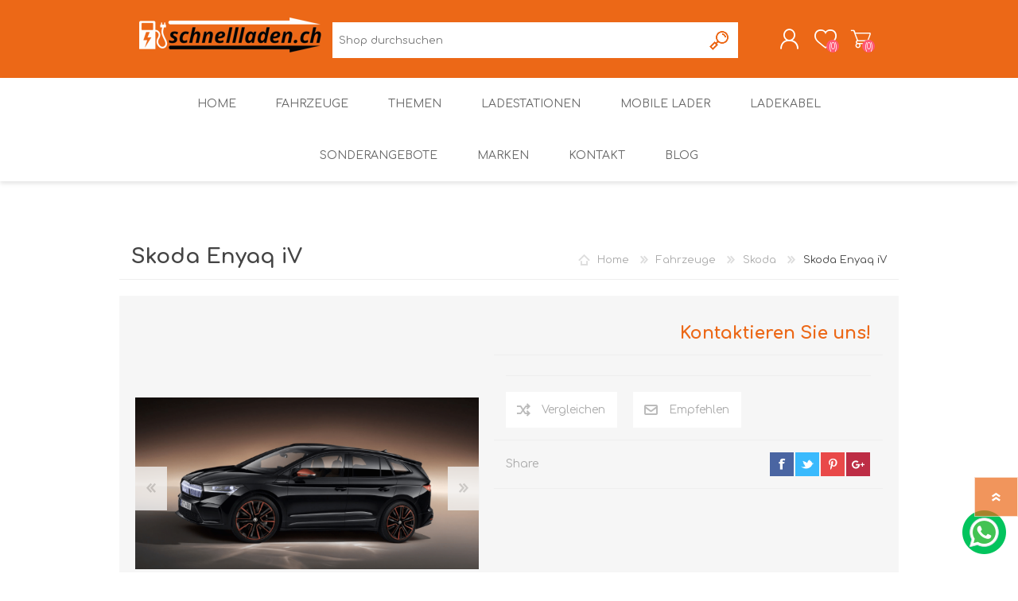

--- FILE ---
content_type: text/html; charset=utf-8
request_url: https://www.schnellladen.ch/de/skoda-enyaq-iv
body_size: 19510
content:
<!DOCTYPE html><html lang=de dir=ltr class=html-product-details-page><head><title>Skoda Enyaq iV</title><meta charset=UTF-8><meta name=description content="Mehr Informationen zum Skoda Enyaq iV bei schnellladen.ch. Erfahren Sie mehr auf unserer Website."><meta name=keywords content="Skoda Enyaq iV"><meta name=generator content=nopCommerce><meta name=viewport content="width=device-width, initial-scale=1.0, minimum-scale=1.0, maximum-scale=2.0"><meta property=og:type content=product><meta property=og:title content="Skoda Enyaq iV"><meta property=og:description content="Mehr Informationen zum Skoda Enyaq iV bei schnellladen.ch. Erfahren Sie mehr auf unserer Website."><meta property=og:image content=https://www.schnellladen.ch/images/thumbs/0002476_skoda-enyaq-iv_600.png><meta property=og:image:url content=https://www.schnellladen.ch/images/thumbs/0002476_skoda-enyaq-iv_600.png><meta property=og:url content=https://www.schnellladen.ch/de/skoda-enyaq-iv><meta property=og:site_name content=schnellladen.ch><meta property=twitter:card content=summary><meta property=twitter:site content=schnellladen.ch><meta property=twitter:title content="Skoda Enyaq iV"><meta property=twitter:description content="Mehr Informationen zum Skoda Enyaq iV bei schnellladen.ch. Erfahren Sie mehr auf unserer Website."><meta property=twitter:image content=https://www.schnellladen.ch/images/thumbs/0002476_skoda-enyaq-iv_600.png><meta property=twitter:url content=https://www.schnellladen.ch/de/skoda-enyaq-iv><link rel=stylesheet href="/css/Product.Head.styles.css?v=vBW706cogITkWM76I6xqgzVBGj0"><style>.product-details-page .full-description{display:none}.product-details-page .ui-tabs .full-description{display:block}.product-details-page .tabhead-full-description{display:none}.product-details-page .product-specs-box{display:none}.product-details-page .ui-tabs .product-specs-box{display:block}.product-details-page .ui-tabs .product-specs-box .title{display:none}.product-details-page .product-no-reviews,.product-details-page .product-review-links{display:none}</style><script>window.dataLayer=window.dataLayer||[];dataLayer.push({PageType:"ProductPage",PageUrl:"https://www.schnellladen.ch/de/skoda-enyaq-iv",UserType:"Admin",email:"guest",ProductID:"473",ProductName:"Skoda Enyaq iV"})</script><script>(function(n,t,i,r,u){n[r]=n[r]||[];n[r].push({"gtm.start":(new Date).getTime(),event:"gtm.js"});var e=t.getElementsByTagName(i)[0],f=t.createElement(i),o=r!="dataLayer"?"&l="+r:"";f.async=!0;f.src="https://www.googletagmanager.com/gtm.js?id="+u+o;e.parentNode.insertBefore(f,e)})(window,document,"script","dataLayer","GTM-PNTNXBT")</script><script async src=/Plugins/FoxNetSoft.GoogleAnalytics4/Scripts/GoogleAnalytics4.js></script><script>window.dataLayer=window.dataLayer||[];var GA4_productImpressions=GA4_productImpressions||[],GA4_productDetails=GA4_productDetails||[],GA4_cartproducts=GA4_cartproducts||[],GA4_wishlistproducts=GA4_wishlistproducts||[];GA4_productDetails=[{item_name:"Skoda Enyaq iV",item_id:"473",price:"0.00",item_category:"Skoda",productId:473}];dataLayer.push({event:"ga4_view_item",ecommerce:{currency:"CHF",items:GA4_productDetails}})</script><script async src="https://www.googletagmanager.com/gtag/js?id=UA-50813317-1"></script><script>function gtag(){dataLayer.push(arguments)}window.dataLayer=window.dataLayer||[];gtag("js",new Date);gtag("config","UA-50813317-1")</script><link rel=canonical href=https://www.schnellladen.ch/de/skoda-enyaq-iv><link rel="shortcut icon" href=/icons/icons_0/shnellldaen-fav.ico><link rel=preload as=font href=/Themes/Prisma/Content/font/prisma.woff crossorigin><link href="https://fonts.googleapis.com/css?family=Comfortaa:400,700|Fira+Sans:400,700|Open+Sans:400,700|Playfair+Display:400,700&amp;subset=cyrillic,cyrillic-ext,greek,greek-ext,latin-ext&amp;display=swap" rel=stylesheet><body class="product-details-page-body font-comfortaa item-type-1"><input name=__RequestVerificationToken type=hidden value=CfDJ8GGsFmEjTslKg13saGxgJedBYWhLaUgfeghUiVULoFmCw8cEy0XP8CMQ5ENxidI5W_72WLkmw_m4aEXC7ccQIy5FLgvvWCflYMo06Z4PMY2OjH_IoXaay5Drtu9irZzukH9EwD2J1_aEgJMM3c6hHEU><noscript><iframe src="https://www.googletagmanager.com/ns.html?id=GTM-PNTNXBT" height=0 width=0 style=display:none;visibility:hidden></iframe></noscript><div class=ajax-loading-block-window style=display:none></div><div id=dialog-notifications-success title=Benachrichtigung style=display:none></div><div id=dialog-notifications-error title=Fehler style=display:none></div><div id=dialog-notifications-warning title=Warnung style=display:none></div><div id=bar-notification class=bar-notification-container data-close=Schließen></div><!--[if lte IE 7]><div style=clear:both;height:59px;text-align:center;position:relative><a href=http://www.microsoft.com/windows/internet-explorer/default.aspx target=_blank> <img src=/Themes/Prisma/Content/img/ie_warning.jpg height=42 width=820 alt="You are using an outdated browser. For a faster, safer browsing experience, upgrade for free today."> </a></div><![endif]--><div class=master-wrapper-page><div class=master-header-wrapper-parent><div class=master-header-wrapper><div class=header-wrapper><div class=header><div class=header-logo><a href=/de class=logo> <img alt=schnellladen.ch src=https://www.schnellladen.ch/images/thumbs/0004386_logo_3_nopCommerce_logo_prisma_3_small.png></a></div><div class=header-links-wrapper><div class=header-selectors-wrapper></div><div class=header-links><ul><li><a href="/de/register?returnUrl=%2Fde%2Fskoda-enyaq-iv" class=ico-register>Registrierung</a><li><a href="/de/login?returnUrl=%2Fde%2Fskoda-enyaq-iv" class=ico-login>Anmelden</a><li><a href=/de/wishlist class=ico-wishlist> <span class=wishlist-label>Wunschliste</span> <span class=wishlist-qty>(0)</span> </a><li id=topcartlink><a href=/de/cart class=ico-cart> <span class=cart-label>Warenkorb</span> <span class=cart-qty>(0)</span> </a></ul></div><div id=flyout-cart class=flyout-cart data-removeitemfromcarturl=/de/PrismaTheme/RemoveItemFromCart data-flyoutcarturl=/de/PrismaTheme/FlyoutShoppingCart><span class=cart-qty>(0)</span><div class=mini-shopping-cart><div class=count>Sie haben keine Artikel im Warenkorb.</div></div></div></div><div class="search-box store-search-box"><form method=get id=small-search-box-form action=/de/search><input type=text class=search-box-text id=small-searchterms autocomplete=off name=q placeholder="Shop durchsuchen" aria-label="Shop durchsuchen"> <button type=submit class="button-1 search-box-button">Suchen</button></form></div></div><div class=responsive-nav-wrapper-parent><div class=responsive-nav-wrapper><div class=menu-title><span>Menu</span></div><div class=search-wrap><span>Suchen</span></div><div class=personal-button id=header-links-opener><span>Personal menu</span></div><div class=wishlist-button><a href=/de/wishlist class=ico-wishlist> <span class=wishlist-label>Wunschliste</span> <span class=wishlist-qty>(0)</span> </a></div><div class=shopping-cart-link><a href=/de/cart>Warenkorb</a> <span class=cart-qty>(0)</span></div></div></div></div></div><div class=overlayOffCanvas></div><div class=header-menu><div class=navigation-wrapper><div class=close-menu><span>Close</span></div></div><ul class=mega-menu data-isrtlenabled=false data-enableclickfordropdown=false><li><a href=/de title=Home><span> Home</span></a><li class="has-sublist with-dropdown-in-grid"><a class=with-subcategories href=/de/cars><span>Fahrzeuge</span></a><div class="dropdown categories fullWidth boxes-6"><div class=row-wrapper><div class=row><div class=box><div class=picture-title-wrap><div class=title><a href=/de/renault title=Renault><span>Renault</span></a></div><div class=picture><a href=/de/renault title="Zeige Produkte für Kategorie Renault"> <img class=lazy alt="Bild für Kategorie Renault" src="[data-uri]" data-original=https://www.schnellladen.ch/images/thumbs/0001942_renault_290.png> </a></div></div></div><div class=box><div class=picture-title-wrap><div class=title><a href=/de/nissan title=Nissan><span>Nissan</span></a></div><div class=picture><a href=/de/nissan title="Zeige Produkte für Kategorie Nissan"> <img class=lazy alt="Bild für Kategorie Nissan" src="[data-uri]" data-original=https://www.schnellladen.ch/images/thumbs/0001944_nissan_290.png> </a></div></div></div><div class=box><div class=picture-title-wrap><div class=title><a href=/de/hyundai title=Hyundai><span>Hyundai</span></a></div><div class=picture><a href=/de/hyundai title="Zeige Produkte für Kategorie Hyundai"> <img class=lazy alt="Bild für Kategorie Hyundai" src="[data-uri]" data-original=https://www.schnellladen.ch/images/thumbs/0001958_hyundai_290.png> </a></div></div></div><div class=box><div class=picture-title-wrap><div class=title><a href=/de/kia title=Kia><span>Kia</span></a></div><div class=picture><a href=/de/kia title="Zeige Produkte für Kategorie Kia"> <img class=lazy alt="Bild für Kategorie Kia" src="[data-uri]" data-original=https://www.schnellladen.ch/images/thumbs/0001960_kia_290.png> </a></div></div></div><div class=box><div class=picture-title-wrap><div class=title><a href=/de/tesla title=Tesla><span>Tesla</span></a></div><div class=picture><a href=/de/tesla title="Zeige Produkte für Kategorie Tesla"> <img class=lazy alt="Bild für Kategorie Tesla" src="[data-uri]" data-original=https://www.schnellladen.ch/images/thumbs/0001964_tesla_290.png> </a></div></div></div><div class=box><div class=picture-title-wrap><div class=title><a href=/de/volkswagen title=Volkswagen><span>Volkswagen</span></a></div><div class=picture><a href=/de/volkswagen title="Zeige Produkte für Kategorie Volkswagen"> <img class=lazy alt="Bild für Kategorie Volkswagen" src="[data-uri]" data-original=https://www.schnellladen.ch/images/thumbs/0001968_volkswagen_290.png> </a></div></div></div></div><div class=row><div class=box><div class=picture-title-wrap><div class=title><a href=/de/opel title=Opel><span>Opel</span></a></div><div class=picture><a href=/de/opel title="Zeige Produkte für Kategorie Opel"> <img class=lazy alt="Bild für Kategorie Opel" src="[data-uri]" data-original=https://www.schnellladen.ch/images/thumbs/0001976_opel_290.jpeg> </a></div></div></div><div class=box><div class=picture-title-wrap><div class=title><a href=/de/audi title=Audi><span>Audi</span></a></div><div class=picture><a href=/de/audi title="Zeige Produkte für Kategorie Audi"> <img class=lazy alt="Bild für Kategorie Audi" src="[data-uri]" data-original=https://www.schnellladen.ch/images/thumbs/0001982_audi_290.jpeg> </a></div></div></div><div class=box><div class=picture-title-wrap><div class=title><a href=/de/bmw title=BMW><span>BMW</span></a></div><div class=picture><a href=/de/bmw title="Zeige Produkte für Kategorie BMW"> <img class=lazy alt="Bild für Kategorie BMW" src="[data-uri]" data-original=https://www.schnellladen.ch/images/thumbs/0001984_bmw_290.png> </a></div></div></div><div class=box><div class=picture-title-wrap><div class=title><a href=/de/mercedes-benz title=Mercedes-Benz><span>Mercedes-Benz</span></a></div><div class=picture><a href=/de/mercedes-benz title="Zeige Produkte für Kategorie Mercedes-Benz"> <img class=lazy alt="Bild für Kategorie Mercedes-Benz" src="[data-uri]" data-original=https://www.schnellladen.ch/images/thumbs/0001989_mercedes-benz_290.jpeg> </a></div></div></div><div class=box><div class=picture-title-wrap><div class=title><a href=/de/jaguar title=Jaguar><span>Jaguar</span></a></div><div class=picture><a href=/de/jaguar title="Zeige Produkte für Kategorie Jaguar"> <img class=lazy alt="Bild für Kategorie Jaguar" src="[data-uri]" data-original=https://www.schnellladen.ch/images/thumbs/0001992_jaguar_290.png> </a></div></div></div><div class=box><div class=picture-title-wrap><div class=title><a href=/de/peugeot title=Peugeot><span>Peugeot</span></a></div><div class=picture><a href=/de/peugeot title="Zeige Produkte für Kategorie Peugeot"> <img class=lazy alt="Bild für Kategorie Peugeot" src="[data-uri]" data-original=https://www.schnellladen.ch/images/thumbs/0001994_peugeot_290.jpeg> </a></div></div></div></div><div class=row><div class=box><div class=picture-title-wrap><div class=title><a href=/de/mitsubishi title=Mitsubishi><span>Mitsubishi</span></a></div><div class=picture><a href=/de/mitsubishi title="Zeige Produkte für Kategorie Mitsubishi"> <img class=lazy alt="Bild für Kategorie Mitsubishi" src="[data-uri]" data-original=https://www.schnellladen.ch/images/thumbs/0002219_mitsubishi_290.png> </a></div></div></div><div class=box><div class=picture-title-wrap><div class=title><a href=/de/citro%C3%ABn title=Citroën><span>Citro&#xEB;n</span></a></div><div class=picture><a href=/de/citro%C3%ABn title="Zeige Produkte für Kategorie Citroën"> <img class=lazy alt="Bild für Kategorie Citroën" src="[data-uri]" data-original=https://www.schnellladen.ch/images/thumbs/0002220_citroen_290.png> </a></div></div></div><div class=box><div class=picture-title-wrap><div class=title><a href=/de/mini title=Mini><span>Mini</span></a></div><div class=picture><a href=/de/mini title="Zeige Produkte für Kategorie Mini"> <img class=lazy alt="Bild für Kategorie Mini" src="[data-uri]" data-original=https://www.schnellladen.ch/images/thumbs/0002400_mini_290.jpeg> </a></div></div></div><div class=box><div class=picture-title-wrap><div class=title><a href=/de/honda title=Honda><span>Honda</span></a></div><div class=picture><a href=/de/honda title="Zeige Produkte für Kategorie Honda"> <img class=lazy alt="Bild für Kategorie Honda" src="[data-uri]" data-original=https://www.schnellladen.ch/images/thumbs/0002401_honda_290.jpeg> </a></div></div></div><div class=box><div class=picture-title-wrap><div class=title><a href=/de/seat title=Seat><span>Seat</span></a></div><div class=picture><a href=/de/seat title="Zeige Produkte für Kategorie Seat"> <img class=lazy alt="Bild für Kategorie Seat" src="[data-uri]" data-original=https://www.schnellladen.ch/images/thumbs/0002403_seat_290.jpeg> </a></div></div></div><div class=box><div class=picture-title-wrap><div class=title><a href=/de/skoda title=Skoda><span>Skoda</span></a></div><div class=picture><a href=/de/skoda title="Zeige Produkte für Kategorie Skoda"> <img class=lazy alt="Bild für Kategorie Skoda" src="[data-uri]" data-original=https://www.schnellladen.ch/images/thumbs/0002404_skoda_290.png> </a></div></div></div></div><div class=row><div class=box><div class=picture-title-wrap><div class=title><a href=/de/polestar title=Polestar><span>Polestar</span></a></div><div class=picture><a href=/de/polestar title="Zeige Produkte für Kategorie Polestar"> <img class=lazy alt="Bild für Kategorie Polestar" src="[data-uri]" data-original=https://www.schnellladen.ch/images/thumbs/0002491_polestar_290.png> </a></div></div></div><div class=box><div class=picture-title-wrap><div class=title><a href=/de/fiat title=Fiat><span>Fiat</span></a></div><div class=picture><a href=/de/fiat title="Zeige Produkte für Kategorie Fiat"> <img class=lazy alt="Bild für Kategorie Fiat" src="[data-uri]" data-original=https://www.schnellladen.ch/images/thumbs/0002592_fiat_290.png> </a></div></div></div><div class=box><div class=picture-title-wrap><div class=title><a href=/de/volvo title=Volvo><span>Volvo</span></a></div><div class=picture><a href=/de/volvo title="Zeige Produkte für Kategorie Volvo"> <img class=lazy alt="Bild für Kategorie Volvo" src="[data-uri]" data-original=https://www.schnellladen.ch/images/thumbs/0002597_volvo_290.jpeg> </a></div></div></div><div class=box><div class=picture-title-wrap><div class=title><a href=/de/ford title=Ford><span>Ford</span></a></div><div class=picture><a href=/de/ford title="Zeige Produkte für Kategorie Ford"> <img class=lazy alt="Bild für Kategorie Ford" src="[data-uri]" data-original=https://www.schnellladen.ch/images/thumbs/0002605_ford_290.png> </a></div></div></div><div class=box><div class=picture-title-wrap><div class=title><a href=/de/mazda title=Mazda><span>Mazda</span></a></div><div class=picture><a href=/de/mazda title="Zeige Produkte für Kategorie Mazda"> <img class=lazy alt="Bild für Kategorie Mazda" src="[data-uri]" data-original=https://www.schnellladen.ch/images/thumbs/0002624_mazda_290.jpeg> </a></div></div></div><div class=box><div class=picture-title-wrap><div class=title><a href=/de/porsche title=Porsche><span>Porsche</span></a></div><div class=picture><a href=/de/porsche title="Zeige Produkte für Kategorie Porsche"> <img class=lazy alt="Bild für Kategorie Porsche" src="[data-uri]" data-original=https://www.schnellladen.ch/images/thumbs/0002633_porsche_290.png> </a></div></div></div></div><div class=row><div class=box><div class=picture-title-wrap><div class=title><a href=/de/genesis title=Genesis><span>Genesis</span></a></div><div class=picture><a href=/de/genesis title="Zeige Produkte für Kategorie Genesis"> <img class=lazy alt="Bild für Kategorie Genesis" src="[data-uri]" data-original=https://www.schnellladen.ch/images/thumbs/0003638_genesis_290.png> </a></div></div></div><div class=empty-box></div><div class=empty-box></div><div class=empty-box></div><div class=empty-box></div><div class=empty-box></div></div></div></div><li class=has-sublist><a class=with-subcategories href=/de/topics><span>Themen</span></a><div class=plus-button></div><div class=sublist-wrap><div class=navigation-wrapper><div class=close-menu><span>Close</span></div><div class=back-button><span>Back</span></div></div><ul class=sublist><li class=has-sublist><a href=/de/%C3%B6ffentliche-ladestationen title="Öffentliche Ladestationen" class=with-subcategories><span>&#xD6;ffentliche Ladestationen</span></a><div class=plus-button></div><div class=sublist-wrap><div class=navigation-wrapper><div class=close-menu><span>Close</span></div><div class=back-button><span>Back</span></div></div><ul class=sublist><li><a class=lastLevelCategory href=/de/dc-systeme title="DC Systeme"><span>DC Systeme</span></a><li><a class=lastLevelCategory href=/de/ac-systeme title="AC Systeme"><span>AC Systeme</span></a><li><a class=lastLevelCategory href=/de/abrechnungs-und-zugangssysteme title="Abrechnungs- und Zugangssysteme"><span>Abrechnungs- und Zugangssysteme</span></a></ul></div><li class=has-sublist><a href=/de/elektrofahrzeuge-laden title="Elektroautos laden" class=with-subcategories><span>Elektroautos laden</span></a><div class=plus-button></div><div class=sublist-wrap><div class=navigation-wrapper><div class=close-menu><span>Close</span></div><div class=back-button><span>Back</span></div></div><ul class=sublist><li><a class=lastLevelCategory href=/de/grundlagen title="Grundlagen des Ladens"><span>Grundlagen des Ladens</span></a></ul></div><li class=has-sublist><a href=/de/lastmanagement title=Lastmanagement class=with-subcategories><span>Lastmanagement</span></a><div class=plus-button></div><div class=sublist-wrap><div class=navigation-wrapper><div class=close-menu><span>Close</span></div><div class=back-button><span>Back</span></div></div><ul class=sublist><li><a class=lastLevelCategory href=/de/lastmanagement-keba title="Lastmanagement mit KEBA"><span>Lastmanagement mit KEBA</span></a><li><a class=lastLevelCategory href=/de/lastmanagement-ratio-electric title="Lastmanagement mit Ratio Electric"><span>Lastmanagement mit Ratio Electric</span></a></ul></div><li class=has-sublist><a href=/de/photovoltaik title=Photovoltaik class=with-subcategories><span>Photovoltaik</span></a><div class=plus-button></div><div class=sublist-wrap><div class=navigation-wrapper><div class=close-menu><span>Close</span></div><div class=back-button><span>Back</span></div></div><ul class=sublist><li><a class=lastLevelCategory href=/de/pv-gef%C3%BChrtes-laden title="PV geführtes Laden"><span>PV gef&#xFC;hrtes Laden</span></a></ul></div></ul></div><li class="has-sublist with-dropdown-in-grid"><a class=with-subcategories href=/de/wallboxes><span>Ladestationen</span></a><div class="dropdown categories fullWidth boxes-6"><div class=row-wrapper><div class=row><div class=box><div class=picture-title-wrap><div class=title><a href=/de/wallboxen-typ-2-dose title="Ladestationen mit Typ 2 Buchse"><span>Ladestationen mit Typ 2 Buchse</span></a></div><div class=picture><a href=/de/wallboxen-typ-2-dose title="Zeige Produkte für Kategorie Ladestationen mit Typ 2 Buchse"> <img class=lazy alt="Bild für Kategorie Ladestationen mit Typ 2 Buchse" src="[data-uri]" data-original=https://www.schnellladen.ch/images/thumbs/0004370_ladestationen-mit-typ-2-buchse_290.png> </a></div></div></div><div class=box><div class=picture-title-wrap><div class=title><a href=/de/wallboxen-typ-2 title="Ladestationen mit Typ 2 Kabel"><span>Ladestationen mit Typ 2 Kabel</span></a></div><div class=picture><a href=/de/wallboxen-typ-2 title="Zeige Produkte für Kategorie Ladestationen mit Typ 2 Kabel"> <img class=lazy alt="Bild für Kategorie Ladestationen mit Typ 2 Kabel" src="[data-uri]" data-original=https://www.schnellladen.ch/images/thumbs/0004369_ladestationen-mit-typ-2-kabel_290.png> </a></div></div></div><div class=box><div class=picture-title-wrap><div class=title><a href=/de/wallboxen-typ-1 title="Ladestationen mit Typ 1 Kabel"><span>Ladestationen mit Typ 1 Kabel</span></a></div><div class=picture><a href=/de/wallboxen-typ-1 title="Zeige Produkte für Kategorie Ladestationen mit Typ 1 Kabel"> <img class=lazy alt="Bild für Kategorie Ladestationen mit Typ 1 Kabel" src="[data-uri]" data-original=https://www.schnellladen.ch/images/thumbs/0004368_ladestationen-mit-typ-1-kabel_290.png> </a></div></div></div><div class=box><div class=picture-title-wrap><div class=title><a href=/de/dc-wallboxen-chademo-und-ccs title="DC Ladestationen (CCS &amp; CHAdeMO)"><span>DC Ladestationen (CCS &amp; CHAdeMO)</span></a></div><div class=picture><a href=/de/dc-wallboxen-chademo-und-ccs title="Zeige Produkte für Kategorie DC Ladestationen (CCS &amp; CHAdeMO)"> <img class=lazy alt="Bild für Kategorie DC Ladestationen (CCS &amp; CHAdeMO)" src="[data-uri]" data-original=https://www.schnellladen.ch/images/thumbs/0004371_dc-ladestationen-ccs-chademo_290.png> </a></div></div></div><div class=box><div class=picture-title-wrap><div class=title><a href=/de/v2h-vehicle-to-home title="V2H / V2G (Vehicle to Home/Grid)"><span>V2H / V2G (Vehicle to Home/Grid)</span></a></div><div class=picture><a href=/de/v2h-vehicle-to-home title="Zeige Produkte für Kategorie V2H / V2G (Vehicle to Home/Grid)"> <img class=lazy alt="Bild für Kategorie V2H / V2G (Vehicle to Home/Grid)" src="[data-uri]" data-original=https://www.schnellladen.ch/images/thumbs/0004372_v2h-v2g-vehicle-to-homegrid_290.png> </a></div></div></div><div class=box><div class=picture-title-wrap><div class=title><a href=/de/zubeh%C3%B6r-3 title="Zubehör für Ladestationen"><span>Zubeh&#xF6;r f&#xFC;r Ladestationen</span></a></div><div class=picture><a href=/de/zubeh%C3%B6r-3 title="Zeige Produkte für Kategorie Zubehör für Ladestationen"> <img class=lazy alt="Bild für Kategorie Zubehör für Ladestationen" src="[data-uri]" data-original=https://www.schnellladen.ch/images/thumbs/0004373_zubehor-fur-ladestationen_290.png> </a></div></div><ul class=subcategories><li class=subcategory-item><a href=/de/ersatzladekabel title=Ersatzladekabel><span>Ersatzladekabel</span></a></ul></div></div></div></div><li class="has-sublist with-dropdown-in-grid"><a class=with-subcategories href=/de/iccb><span>Mobile Lader</span></a><div class="dropdown categories fullWidth boxes-6"><div class=row-wrapper><div class=row><div class=box><div class=picture-title-wrap><div class=title><a href=/de/typ-2-iccbs title="Mobile Lader mit Typ 2 Stecker"><span>Mobile Lader mit Typ 2 Stecker</span></a></div><div class=picture><a href=/de/typ-2-iccbs title="Zeige Produkte für Kategorie Mobile Lader mit Typ 2 Stecker"> <img class=lazy alt="Bild für Kategorie Mobile Lader mit Typ 2 Stecker" src="[data-uri]" data-original=https://www.schnellladen.ch/images/thumbs/0004376_mobile-lader-mit-typ-2-stecker_290.png> </a></div></div></div><div class=box><div class=picture-title-wrap><div class=title><a href=/de/typ-1-iccbs title="Mobile Lader mit Typ 1 Stecker"><span>Mobile Lader mit Typ 1 Stecker</span></a></div><div class=picture><a href=/de/typ-1-iccbs title="Zeige Produkte für Kategorie Mobile Lader mit Typ 1 Stecker"> <img class=lazy alt="Bild für Kategorie Mobile Lader mit Typ 1 Stecker" src="[data-uri]" data-original=https://www.schnellladen.ch/images/thumbs/0004375_mobile-lader-mit-typ-1-stecker_290.png> </a></div></div></div><div class=box><div class=picture-title-wrap><div class=title><a href=/de/ac-iccbs-sockets title="Mobile Lader mit Typ 2 Buchse"><span>Mobile Lader mit Typ 2 Buchse</span></a></div><div class=picture><a href=/de/ac-iccbs-sockets title="Zeige Produkte für Kategorie Mobile Lader mit Typ 2 Buchse"> <img class=lazy alt="Bild für Kategorie Mobile Lader mit Typ 2 Buchse" src="[data-uri]" data-original=https://www.schnellladen.ch/images/thumbs/0004377_mobile-lader-mit-typ-2-buchse_290.png> </a></div></div></div><div class=box><div class=picture-title-wrap><div class=title><a href=/de/dc-iccbs title="Mobile DC Lader (CCS &amp; CHAdeMO)"><span>Mobile DC Lader (CCS &amp; CHAdeMO)</span></a></div><div class=picture><a href=/de/dc-iccbs title="Zeige Produkte für Kategorie Mobile DC Lader (CCS &amp; CHAdeMO)"> <img class=lazy alt="Bild für Kategorie Mobile DC Lader (CCS &amp; CHAdeMO)" src="[data-uri]" data-original=https://www.schnellladen.ch/images/thumbs/0004378_mobile-dc-lader-ccs-chademo_290.png> </a></div></div></div><div class=box><div class=picture-title-wrap><div class=title><a href=/de/zubeh%C3%B6r-2 title="Adapter für mobile AC Lader"><span>Adapter f&#xFC;r mobile AC Lader</span></a></div><div class=picture><a href=/de/zubeh%C3%B6r-2 title="Zeige Produkte für Kategorie Adapter für mobile AC Lader"> <img class=lazy alt="Bild für Kategorie Adapter für mobile AC Lader" src="[data-uri]" data-original=https://www.schnellladen.ch/images/thumbs/0004379_adapter-fur-mobile-ac-lader_290.png> </a></div></div><ul class=subcategories><li class=subcategory-item><a href=/de/adapter-fuer-ev-buddy-3-pro title="Adapter für EV Buddy 3 Pro"><span>Adapter f&#xFC;r EV Buddy 3 Pro</span></a><li class=subcategory-item><a href=/de/juice-booster-2-adapter-2 title="Juice Booster 2 &amp; 3 Adapter"><span>Juice Booster 2 &amp; 3 Adapter</span></a><li class=subcategory-item><a href=/de/nrgkick-steckeraufs%C3%A4tze title="NRGkick Steckeraufsätze"><span>NRGkick Steckeraufs&#xE4;tze</span></a></ul></div><div class=box><div class=picture-title-wrap><div class=title><a href=/de/zubeh%C3%B6r-4 title="Zubehör für mobile AC Lader"><span>Zubeh&#xF6;r f&#xFC;r mobile AC Lader</span></a></div><div class=picture><a href=/de/zubeh%C3%B6r-4 title="Zeige Produkte für Kategorie Zubehör für mobile AC Lader"> <img class=lazy alt="Bild für Kategorie Zubehör für mobile AC Lader" src="[data-uri]" data-original=https://www.schnellladen.ch/images/thumbs/0004380_zubehor-fur-mobile-ac-lader_290.png> </a></div></div></div></div></div></div><li class="has-sublist with-dropdown-in-grid"><a class=with-subcategories href=/de/charging-cables><span>Ladekabel</span></a><div class="dropdown categories fullWidth boxes-6"><div class=row-wrapper><div class=row><div class=box><div class=picture-title-wrap><div class=title><a href=/de/typ-2-mennekes title="Typ 2 (EN 62196)"><span>Typ 2 (EN 62196)</span></a></div><div class=picture><a href=/de/typ-2-mennekes title="Zeige Produkte für Kategorie Typ 2 (EN 62196)"> <img class=lazy alt="Bild für Kategorie Typ 2 (EN 62196)" src="[data-uri]" data-original=https://www.schnellladen.ch/images/thumbs/0004383_typ-2-en-62196_290.png> </a></div></div></div><div class=box><div class=picture-title-wrap><div class=title><a href=/de/typ-1-sae-j1772 title="Typ 1 (SAE J1772)"><span>Typ 1 (SAE J1772)</span></a></div><div class=picture><a href=/de/typ-1-sae-j1772 title="Zeige Produkte für Kategorie Typ 1 (SAE J1772)"> <img class=lazy alt="Bild für Kategorie Typ 1 (SAE J1772)" src="[data-uri]" data-original=https://www.schnellladen.ch/images/thumbs/0004382_typ-1-sae-j1772_290.png> </a></div></div></div><div class=box><div class=picture-title-wrap><div class=title><a href=/de/ersatzladekabel-2 title="Ersatzkabel Typ 2"><span>Ersatzkabel Typ 2</span></a></div><div class=picture><a href=/de/ersatzladekabel-2 title="Zeige Produkte für Kategorie Ersatzkabel Typ 2"> <img class=lazy alt="Bild für Kategorie Ersatzkabel Typ 2" src="[data-uri]" data-original=https://www.schnellladen.ch/images/thumbs/0004699_ersatzkabel-typ-2_290.png> </a></div></div></div><div class=box><div class=picture-title-wrap><div class=title><a href=/de/adapter title=Adapter><span>Adapter</span></a></div><div class=picture><a href=/de/adapter title="Zeige Produkte für Kategorie Adapter"> <img class=lazy alt="Bild für Kategorie Adapter" src="[data-uri]" data-original=https://www.schnellladen.ch/images/thumbs/0004384_adapter_290.png> </a></div></div></div><div class=box><div class=picture-title-wrap><div class=title><a href=/de/supplies title=Zubehör><span>Zubeh&#xF6;r</span></a></div><div class=picture><a href=/de/supplies title="Zeige Produkte für Kategorie Zubehör"> <img class=lazy alt="Bild für Kategorie Zubehör" src="[data-uri]" data-original=https://www.schnellladen.ch/images/thumbs/0004385_zubehor_290.png> </a></div></div></div><div class=empty-box></div></div></div></div><li><a href=/de/restposten-2 title=Sonderangebote><span> Sonderangebote</span></a><li class="has-sublist with-dropdown-in-grid"><a class=with-subcategories href=/de/manufacturer/all title=Marken><span>Marken</span></a><div class="dropdown manufacturers fullWidth boxes-6"><div class=row-wrapper><div class=row><div class=box><div class=title><a class=manufacturer href=/de/ratio-electric title="Ratio Electric"><span>Ratio Electric</span></a></div><div class=picture><a class=manufacturer href=/de/ratio-electric title="Ratio Electric"> <img class=lazy src="[data-uri]" data-original=https://www.schnellladen.ch/images/thumbs/0000055_ratio-electric_300.png alt="Bild für Kategorie Ratio Electric" title="Bild für Kategorie Ratio Electric"> </a></div></div><div class=box><div class=title><a class=manufacturer href=/de/designwerk title=Designwerk><span>Designwerk</span></a></div><div class=picture><a class=manufacturer href=/de/designwerk title=Designwerk> <img class=lazy src="[data-uri]" data-original=https://www.schnellladen.ch/images/thumbs/0004854_designwerk_300.png alt="Bild für Kategorie Designwerk" title="Bild für Kategorie Designwerk"> </a></div></div><div class=box><div class=title><a class=manufacturer href=/de/dinitech-gmbh title="DiniTech GmbH"><span>DiniTech GmbH</span></a></div><div class=picture><a class=manufacturer href=/de/dinitech-gmbh title="DiniTech GmbH"> <img class=lazy src="[data-uri]" data-original=https://www.schnellladen.ch/images/thumbs/0000188_dinitech-gmbh_300.png alt="Bild für Kategorie DiniTech GmbH" title="Bild für Kategorie DiniTech GmbH"> </a></div></div><div class=box><div class=title><a class=manufacturer href=/de/keba title=KEBA><span>KEBA</span></a></div><div class=picture><a class=manufacturer href=/de/keba title=KEBA> <img class=lazy src="[data-uri]" data-original=https://www.schnellladen.ch/images/thumbs/0000278_keba_300.gif alt="Bild für Kategorie KEBA" title="Bild für Kategorie KEBA"> </a></div></div><div class=box><div class=title><a class=manufacturer href=/de/khons title=KHONS><span>KHONS</span></a></div><div class=picture><a class=manufacturer href=/de/khons title=KHONS> <img class=lazy src="[data-uri]" data-original=https://www.schnellladen.ch/images/thumbs/0000456_khons_300.jpeg alt="Bild für Kategorie KHONS" title="Bild für Kategorie KHONS"> </a></div></div><div class=box><div class=title><a class=manufacturer href=/de/schnellladen-gmbh title=schnellladen.ch><span>schnellladen.ch</span></a></div><div class=picture><a class=manufacturer href=/de/schnellladen-gmbh title=schnellladen.ch> <img class=lazy src="[data-uri]" data-original=https://www.schnellladen.ch/images/thumbs/0000637_schnellladench_300.png alt="Bild für Kategorie schnellladen.ch" title="Bild für Kategorie schnellladen.ch"> </a></div></div></div><div class=row><div class=box><div class=title><a class=manufacturer href=/de/juice-technology title="Juice Technology"><span>Juice Technology</span></a></div><div class=picture><a class=manufacturer href=/de/juice-technology title="Juice Technology"> <img class=lazy src="[data-uri]" data-original=https://www.schnellladen.ch/images/thumbs/0000655_juice-technology_300.jpeg alt="Bild für Kategorie Juice Technology" title="Bild für Kategorie Juice Technology"> </a></div></div><div class=box><div class=title><a class=manufacturer href=/de/abb title=ABB><span>ABB</span></a></div><div class=picture><a class=manufacturer href=/de/abb title=ABB> <img class=lazy src="[data-uri]" data-original=https://www.schnellladen.ch/images/thumbs/0000884_abb_300.jpeg alt="Bild für Kategorie ABB" title="Bild für Kategorie ABB"> </a></div></div><div class=box><div class=title><a class=manufacturer href=/de/ecarup-2 title=eCarUp><span>eCarUp</span></a></div><div class=picture><a class=manufacturer href=/de/ecarup-2 title=eCarUp> <img class=lazy src="[data-uri]" data-original=https://www.schnellladen.ch/images/thumbs/0001003_ecarup_300.png alt="Bild für Kategorie eCarUp" title="Bild für Kategorie eCarUp"> </a></div></div><div class=box><div class=title><a class=manufacturer href=/de/go-e-gmbh title="go-e GmbH"><span>go-e GmbH</span></a></div><div class=picture><a class=manufacturer href=/de/go-e-gmbh title="go-e GmbH"> <img class=lazy src="[data-uri]" data-original=https://www.schnellladen.ch/images/thumbs/0001041_go-e-gmbh_300.png alt="Bild für Kategorie go-e GmbH" title="Bild für Kategorie go-e GmbH"> </a></div></div><div class=box><div class=title><a class=manufacturer href=/de/evtun title=EVTUN><span>EVTUN</span></a></div><div class=picture><a class=manufacturer href=/de/evtun title=EVTUN> <img class=lazy src="[data-uri]" data-original=https://www.schnellladen.ch/images/thumbs/0001542_evtun_300.jpeg alt="Bild für Kategorie EVTUN" title="Bild für Kategorie EVTUN"> </a></div></div><div class=box><div class=title><a class=manufacturer href=/de/furberpower title=FURBER.power><span>FURBER.power</span></a></div><div class=picture><a class=manufacturer href=/de/furberpower title=FURBER.power> <img class=lazy src="[data-uri]" data-original=https://www.schnellladen.ch/images/thumbs/0001788_furberpower_300.png alt="Bild für Kategorie FURBER.power" title="Bild für Kategorie FURBER.power"> </a></div></div></div><div class=row><div class=box><div class=title><a class=manufacturer href=/de/easee title=easee><span>easee</span></a></div><div class=picture><a class=manufacturer href=/de/easee title=easee> <img class=lazy src="[data-uri]" data-original=https://www.schnellladen.ch/images/thumbs/0001899_easee_300.png alt="Bild für Kategorie easee" title="Bild für Kategorie easee"> </a></div></div><div class=box><div class=title><a class=manufacturer href=/de/solar-manager title="Solar Manager"><span>Solar Manager</span></a></div><div class=picture><a class=manufacturer href=/de/solar-manager title="Solar Manager"> <img class=lazy src="[data-uri]" data-original=https://www.schnellladen.ch/images/thumbs/0001916_solar-manager_300.png alt="Bild für Kategorie Solar Manager" title="Bild für Kategorie Solar Manager"> </a></div></div><div class=box><div class=title><a class=manufacturer href=/de/helion title=Helion><span>Helion</span></a></div><div class=picture><a class=manufacturer href=/de/helion title=Helion> <img class=lazy src="[data-uri]" data-original=https://www.schnellladen.ch/images/thumbs/0001923_helion_300.png alt="Bild für Kategorie Helion" title="Bild für Kategorie Helion"> </a></div></div><div class=box><div class=title><a class=manufacturer href=/de/alfen title=ALFEN><span>ALFEN</span></a></div><div class=picture><a class=manufacturer href=/de/alfen title=ALFEN> <img class=lazy src="[data-uri]" data-original=https://www.schnellladen.ch/images/thumbs/0002352_alfen_300.png alt="Bild für Kategorie ALFEN" title="Bild für Kategorie ALFEN"> </a></div></div><div class=box><div class=title><a class=manufacturer href=/de/heidelberg title=Heidelberg><span>Heidelberg</span></a></div><div class=picture><a class=manufacturer href=/de/heidelberg title=Heidelberg> <img class=lazy src="[data-uri]" data-original=https://www.schnellladen.ch/images/thumbs/0002224_heidelberg_300.png alt="Bild für Kategorie Heidelberg" title="Bild für Kategorie Heidelberg"> </a></div></div><div class=box><div class=title><a class=manufacturer href=/de/clean-charge-solutions title="Clean Charge Solutions"><span>Clean Charge Solutions</span></a></div><div class=picture><a class=manufacturer href=/de/clean-charge-solutions title="Clean Charge Solutions"> <img class=lazy src="[data-uri]" data-original=https://www.schnellladen.ch/images/thumbs/0002542_clean-charge-solutions_300.png alt="Bild für Kategorie Clean Charge Solutions" title="Bild für Kategorie Clean Charge Solutions"> </a></div></div></div><div class=row><div class=box><div class=title><a class=manufacturer href=/de/weidm%C3%BCller title=Weidmüller><span>Weidm&#xFC;ller</span></a></div><div class=picture><a class=manufacturer href=/de/weidm%C3%BCller title=Weidmüller> <img class=lazy src="[data-uri]" data-original=https://www.schnellladen.ch/images/thumbs/0002735_weidmuller_300.jpeg alt="Bild für Kategorie Weidmüller" title="Bild für Kategorie Weidmüller"> </a></div></div><div class=box><div class=title><a class=manufacturer href=/de/fronius title=Fronius><span>Fronius</span></a></div><div class=picture><a class=manufacturer href=/de/fronius title=Fronius> <img class=lazy src="[data-uri]" data-original=https://www.schnellladen.ch/images/thumbs/0002802_fronius_300.png alt="Bild für Kategorie Fronius" title="Bild für Kategorie Fronius"> </a></div></div><div class=box><div class=title><a class=manufacturer href=/de/normrahmen-ag title="Normrahmen AG"><span>Normrahmen AG</span></a></div><div class=picture><a class=manufacturer href=/de/normrahmen-ag title="Normrahmen AG"> <img class=lazy src="[data-uri]" data-original=https://www.schnellladen.ch/images/thumbs/0002807_normrahmen-ag_300.png alt="Bild für Kategorie Normrahmen AG" title="Bild für Kategorie Normrahmen AG"> </a></div></div><div class=box><div class=title><a class=manufacturer href=/de/smartfox title=smartfox><span>smartfox</span></a></div><div class=picture><a class=manufacturer href=/de/smartfox title=smartfox> <img class=lazy src="[data-uri]" data-original=https://www.schnellladen.ch/images/thumbs/0002846_smartfox_300.png alt="Bild für Kategorie smartfox" title="Bild für Kategorie smartfox"> </a></div></div><div class=box><div class=title><a class=manufacturer href=/de/smart-me title=smart-me><span>smart-me</span></a></div><div class=picture><a class=manufacturer href=/de/smart-me title=smart-me> <img class=lazy src="[data-uri]" data-original=https://www.schnellladen.ch/images/thumbs/0002867_smart-me_300.png alt="Bild für Kategorie smart-me" title="Bild für Kategorie smart-me"> </a></div></div><div class=box><div class=title><a class=manufacturer href=/de/kostal title=Kostal><span>Kostal</span></a></div><div class=picture><a class=manufacturer href=/de/kostal title=Kostal> <img class=lazy src="[data-uri]" data-original=https://www.schnellladen.ch/images/thumbs/0002910_kostal_300.png alt="Bild für Kategorie Kostal" title="Bild für Kategorie Kostal"> </a></div></div></div><div class=row><div class=box><div class=title><a class=manufacturer href=/de/solaredge title=SolarEdge><span>SolarEdge</span></a></div><div class=picture><a class=manufacturer href=/de/solaredge title=SolarEdge> <img class=lazy src="[data-uri]" data-original=https://www.schnellladen.ch/images/thumbs/default-image_300.png alt="Bild für Kategorie SolarEdge" title="Bild für Kategorie SolarEdge"> </a></div></div><div class=box><div class=title><a class=manufacturer href=/de/kostad title=Kostad><span>Kostad</span></a></div><div class=picture><a class=manufacturer href=/de/kostad title=Kostad> <img class=lazy src="[data-uri]" data-original=https://www.schnellladen.ch/images/thumbs/0003115_kostad_300.png alt="Bild für Kategorie Kostad" title="Bild für Kategorie Kostad"> </a></div></div><div class=box><div class=title><a class=manufacturer href=/de/carlo-gavazzi title="Carlo Gavazzi"><span>Carlo Gavazzi</span></a></div><div class=picture><a class=manufacturer href=/de/carlo-gavazzi title="Carlo Gavazzi"> <img class=lazy src="[data-uri]" data-original=https://www.schnellladen.ch/images/thumbs/0003117_carlo-gavazzi_300.png alt="Bild für Kategorie Carlo Gavazzi" title="Bild für Kategorie Carlo Gavazzi"> </a></div></div><div class=box><div class=title><a class=manufacturer href=/de/metron title=Metron><span>Metron</span></a></div><div class=picture><a class=manufacturer href=/de/metron title=Metron> <img class=lazy src="[data-uri]" data-original=https://www.schnellladen.ch/images/thumbs/0003409_metron_300.jpeg alt="Bild für Kategorie Metron" title="Bild für Kategorie Metron"> </a></div></div><div class=box><div class=title><a class=manufacturer href=/de/mei-energy title="Mei Energy"><span>Mei Energy</span></a></div><div class=picture><a class=manufacturer href=/de/mei-energy title="Mei Energy"> <img class=lazy src="[data-uri]" data-original=https://www.schnellladen.ch/images/thumbs/0003789_mei-energy_300.png alt="Bild für Kategorie Mei Energy" title="Bild für Kategorie Mei Energy"> </a></div></div><div class=box><div class=title><a class=manufacturer href=/de/sun2wheel title=sun2wheel><span>sun2wheel</span></a></div><div class=picture><a class=manufacturer href=/de/sun2wheel title=sun2wheel> <img class=lazy src="[data-uri]" data-original=https://www.schnellladen.ch/images/thumbs/0003851_sun2wheel_300.png alt="Bild für Kategorie sun2wheel" title="Bild für Kategorie sun2wheel"> </a></div></div></div><div class=row><div class=box><div class=title><a class=manufacturer href=/de/zaptec title=Zaptec><span>Zaptec</span></a></div><div class=picture><a class=manufacturer href=/de/zaptec title=Zaptec> <img class=lazy src="[data-uri]" data-original=https://www.schnellladen.ch/images/thumbs/0003865_zaptec_300.png alt="Bild für Kategorie Zaptec" title="Bild für Kategorie Zaptec"> </a></div></div><div class=box><div class=title><a class=manufacturer href=/de/teltonika title="Teltonika Energy"><span>Teltonika Energy</span></a></div><div class=picture><a class=manufacturer href=/de/teltonika title="Teltonika Energy"> <img class=lazy src="[data-uri]" data-original=https://www.schnellladen.ch/images/thumbs/0003931_teltonika-energy_300.png alt="Bild für Kategorie Teltonika Energy" title="Bild für Kategorie Teltonika Energy"> </a></div></div><div class=box><div class=title><a class=manufacturer href=/de/autel title=Autel><span>Autel</span></a></div><div class=picture><a class=manufacturer href=/de/autel title=Autel> <img class=lazy src="[data-uri]" data-original=https://www.schnellladen.ch/images/thumbs/0004261_autel_300.webp alt="Bild für Kategorie Autel" title="Bild für Kategorie Autel"> </a></div></div><div class=box><div class=title><a class=manufacturer href=/de/green-cell title="Green Cell"><span>Green Cell</span></a></div><div class=picture><a class=manufacturer href=/de/green-cell title="Green Cell"> <img class=lazy src="[data-uri]" data-original=https://www.schnellladen.ch/images/thumbs/0004485_green-cell_300.jpeg alt="Bild für Kategorie Green Cell" title="Bild für Kategorie Green Cell"> </a></div></div><div class=box><div class=title><a class=manufacturer href=/de/lapp title=LAPP><span>LAPP</span></a></div><div class=picture><a class=manufacturer href=/de/lapp title=LAPP> <img class=lazy src="[data-uri]" data-original=https://www.schnellladen.ch/images/thumbs/0004536_lapp_300.png alt="Bild für Kategorie LAPP" title="Bild für Kategorie LAPP"> </a></div></div><div class=box><div class=title><a class=manufacturer href=/de/cable-sherpa title=Cable-Sherpa><span>Cable-Sherpa</span></a></div><div class=picture><a class=manufacturer href=/de/cable-sherpa title=Cable-Sherpa> <img class=lazy src="[data-uri]" data-original=https://www.schnellladen.ch/images/thumbs/0004711_cable-sherpa_300.png alt="Bild für Kategorie Cable-Sherpa" title="Bild für Kategorie Cable-Sherpa"> </a></div></div></div><div class=row><div class=box><div class=title><a class=manufacturer href=/de/daze title=Daze><span>Daze</span></a></div><div class=picture><a class=manufacturer href=/de/daze title=Daze> <img class=lazy src="[data-uri]" data-original=https://www.schnellladen.ch/images/thumbs/0005000_daze_300.png alt="Bild für Kategorie Daze" title="Bild für Kategorie Daze"> </a></div></div><div class=box><div class=title><a class=manufacturer href=/de/evniculus title=EVNICULUS><span>EVNICULUS</span></a></div><div class=picture><a class=manufacturer href=/de/evniculus title=EVNICULUS> <img class=lazy src="[data-uri]" data-original=https://www.schnellladen.ch/images/thumbs/0005259_evniculus_300.png alt="Bild für Kategorie EVNICULUS" title="Bild für Kategorie EVNICULUS"> </a></div></div><div class=box><div class=title><a class=manufacturer href=/de/conductix-wampfler title=Conductix-Wampfler><span>Conductix-Wampfler</span></a></div><div class=picture><a class=manufacturer href=/de/conductix-wampfler title=Conductix-Wampfler> <img class=lazy src="[data-uri]" data-original=https://www.schnellladen.ch/images/thumbs/0002273_conductix-wampfler_300.png alt="Bild für Kategorie Conductix-Wampfler" title="Bild für Kategorie Conductix-Wampfler"> </a></div></div><div class=box><div class=title><a class=manufacturer href=/de/ev-buddy-2 title="EV Buddy"><span>EV Buddy</span></a></div><div class=picture><a class=manufacturer href=/de/ev-buddy-2 title="EV Buddy"> <img class=lazy src="[data-uri]" data-original=https://www.schnellladen.ch/images/thumbs/0002452_ev-buddy_300.jpeg alt="Bild für Kategorie EV Buddy" title="Bild für Kategorie EV Buddy"> </a></div></div><div class=empty-box></div><div class=empty-box></div></div></div></div><li><a href=/de/contactus title=Kontakt><span> Kontakt</span></a><li><a href=/de/blog title=Blog><span> Blog</span></a></ul><div class=menu-title><span>Menu</span></div><ul class=mega-menu-responsive><li><a href=/de title=Home><span> Home</span></a><li class=has-sublist><a class=with-subcategories href=/de/cars><span>Fahrzeuge</span></a><div class=plus-button></div><div class=sublist-wrap><div class=navigation-wrapper><div class=close-menu><span>Close</span></div><div class=back-button><span>Back</span></div></div><ul class=sublist><li><a class=lastLevelCategory href=/de/renault title=Renault><span>Renault</span></a><li><a class=lastLevelCategory href=/de/nissan title=Nissan><span>Nissan</span></a><li><a class=lastLevelCategory href=/de/hyundai title=Hyundai><span>Hyundai</span></a><li><a class=lastLevelCategory href=/de/kia title=Kia><span>Kia</span></a><li><a class=lastLevelCategory href=/de/tesla title=Tesla><span>Tesla</span></a><li><a class=lastLevelCategory href=/de/volkswagen title=Volkswagen><span>Volkswagen</span></a><li><a class=lastLevelCategory href=/de/opel title=Opel><span>Opel</span></a><li><a class=lastLevelCategory href=/de/audi title=Audi><span>Audi</span></a><li><a class=lastLevelCategory href=/de/bmw title=BMW><span>BMW</span></a><li><a class=lastLevelCategory href=/de/mercedes-benz title=Mercedes-Benz><span>Mercedes-Benz</span></a><li><a class=lastLevelCategory href=/de/jaguar title=Jaguar><span>Jaguar</span></a><li><a class=lastLevelCategory href=/de/peugeot title=Peugeot><span>Peugeot</span></a><li><a class=lastLevelCategory href=/de/mitsubishi title=Mitsubishi><span>Mitsubishi</span></a><li><a class=lastLevelCategory href=/de/citro%C3%ABn title=Citroën><span>Citro&#xEB;n</span></a><li><a class=lastLevelCategory href=/de/mini title=Mini><span>Mini</span></a><li><a class=lastLevelCategory href=/de/honda title=Honda><span>Honda</span></a><li><a class=lastLevelCategory href=/de/seat title=Seat><span>Seat</span></a><li><a class=lastLevelCategory href=/de/skoda title=Skoda><span>Skoda</span></a><li><a class=lastLevelCategory href=/de/polestar title=Polestar><span>Polestar</span></a><li><a class=lastLevelCategory href=/de/fiat title=Fiat><span>Fiat</span></a><li><a class=lastLevelCategory href=/de/volvo title=Volvo><span>Volvo</span></a><li><a class=lastLevelCategory href=/de/ford title=Ford><span>Ford</span></a><li><a class=lastLevelCategory href=/de/mazda title=Mazda><span>Mazda</span></a><li><a class=lastLevelCategory href=/de/porsche title=Porsche><span>Porsche</span></a><li><a class=lastLevelCategory href=/de/genesis title=Genesis><span>Genesis</span></a></ul></div><li class=has-sublist><a class=with-subcategories href=/de/topics><span>Themen</span></a><div class=plus-button></div><div class=sublist-wrap><div class=navigation-wrapper><div class=close-menu><span>Close</span></div><div class=back-button><span>Back</span></div></div><ul class=sublist><li class=has-sublist><a href=/de/%C3%B6ffentliche-ladestationen title="Öffentliche Ladestationen" class=with-subcategories><span>&#xD6;ffentliche Ladestationen</span></a><div class=plus-button></div><div class=sublist-wrap><div class=navigation-wrapper><div class=close-menu><span>Close</span></div><div class=back-button><span>Back</span></div></div><ul class=sublist><li><a class=lastLevelCategory href=/de/dc-systeme title="DC Systeme"><span>DC Systeme</span></a><li><a class=lastLevelCategory href=/de/ac-systeme title="AC Systeme"><span>AC Systeme</span></a><li><a class=lastLevelCategory href=/de/abrechnungs-und-zugangssysteme title="Abrechnungs- und Zugangssysteme"><span>Abrechnungs- und Zugangssysteme</span></a></ul></div><li class=has-sublist><a href=/de/elektrofahrzeuge-laden title="Elektroautos laden" class=with-subcategories><span>Elektroautos laden</span></a><div class=plus-button></div><div class=sublist-wrap><div class=navigation-wrapper><div class=close-menu><span>Close</span></div><div class=back-button><span>Back</span></div></div><ul class=sublist><li><a class=lastLevelCategory href=/de/grundlagen title="Grundlagen des Ladens"><span>Grundlagen des Ladens</span></a></ul></div><li class=has-sublist><a href=/de/lastmanagement title=Lastmanagement class=with-subcategories><span>Lastmanagement</span></a><div class=plus-button></div><div class=sublist-wrap><div class=navigation-wrapper><div class=close-menu><span>Close</span></div><div class=back-button><span>Back</span></div></div><ul class=sublist><li><a class=lastLevelCategory href=/de/lastmanagement-keba title="Lastmanagement mit KEBA"><span>Lastmanagement mit KEBA</span></a><li><a class=lastLevelCategory href=/de/lastmanagement-ratio-electric title="Lastmanagement mit Ratio Electric"><span>Lastmanagement mit Ratio Electric</span></a></ul></div><li class=has-sublist><a href=/de/photovoltaik title=Photovoltaik class=with-subcategories><span>Photovoltaik</span></a><div class=plus-button></div><div class=sublist-wrap><div class=navigation-wrapper><div class=close-menu><span>Close</span></div><div class=back-button><span>Back</span></div></div><ul class=sublist><li><a class=lastLevelCategory href=/de/pv-gef%C3%BChrtes-laden title="PV geführtes Laden"><span>PV gef&#xFC;hrtes Laden</span></a></ul></div></ul></div><li class=has-sublist><a class=with-subcategories href=/de/wallboxes><span>Ladestationen</span></a><div class=plus-button></div><div class=sublist-wrap><div class=navigation-wrapper><div class=close-menu><span>Close</span></div><div class=back-button><span>Back</span></div></div><ul class=sublist><li><a class=lastLevelCategory href=/de/wallboxen-typ-2-dose title="Ladestationen mit Typ 2 Buchse"><span>Ladestationen mit Typ 2 Buchse</span></a><li><a class=lastLevelCategory href=/de/wallboxen-typ-2 title="Ladestationen mit Typ 2 Kabel"><span>Ladestationen mit Typ 2 Kabel</span></a><li><a class=lastLevelCategory href=/de/wallboxen-typ-1 title="Ladestationen mit Typ 1 Kabel"><span>Ladestationen mit Typ 1 Kabel</span></a><li><a class=lastLevelCategory href=/de/dc-wallboxen-chademo-und-ccs title="DC Ladestationen (CCS &amp; CHAdeMO)"><span>DC Ladestationen (CCS &amp; CHAdeMO)</span></a><li><a class=lastLevelCategory href=/de/v2h-vehicle-to-home title="V2H / V2G (Vehicle to Home/Grid)"><span>V2H / V2G (Vehicle to Home/Grid)</span></a><li class=has-sublist><a href=/de/zubeh%C3%B6r-3 title="Zubehör für Ladestationen" class=with-subcategories><span>Zubeh&#xF6;r f&#xFC;r Ladestationen</span></a><div class=plus-button></div><div class=sublist-wrap><div class=navigation-wrapper><div class=close-menu><span>Close</span></div><div class=back-button><span>Back</span></div></div><ul class=sublist><li><a class=lastLevelCategory href=/de/ersatzladekabel title=Ersatzladekabel><span>Ersatzladekabel</span></a></ul></div></ul></div><li class=has-sublist><a class=with-subcategories href=/de/iccb><span>Mobile Lader</span></a><div class=plus-button></div><div class=sublist-wrap><div class=navigation-wrapper><div class=close-menu><span>Close</span></div><div class=back-button><span>Back</span></div></div><ul class=sublist><li><a class=lastLevelCategory href=/de/typ-2-iccbs title="Mobile Lader mit Typ 2 Stecker"><span>Mobile Lader mit Typ 2 Stecker</span></a><li><a class=lastLevelCategory href=/de/typ-1-iccbs title="Mobile Lader mit Typ 1 Stecker"><span>Mobile Lader mit Typ 1 Stecker</span></a><li><a class=lastLevelCategory href=/de/ac-iccbs-sockets title="Mobile Lader mit Typ 2 Buchse"><span>Mobile Lader mit Typ 2 Buchse</span></a><li><a class=lastLevelCategory href=/de/dc-iccbs title="Mobile DC Lader (CCS &amp; CHAdeMO)"><span>Mobile DC Lader (CCS &amp; CHAdeMO)</span></a><li class=has-sublist><a href=/de/zubeh%C3%B6r-2 title="Adapter für mobile AC Lader" class=with-subcategories><span>Adapter f&#xFC;r mobile AC Lader</span></a><div class=plus-button></div><div class=sublist-wrap><div class=navigation-wrapper><div class=close-menu><span>Close</span></div><div class=back-button><span>Back</span></div></div><ul class=sublist><li><a class=lastLevelCategory href=/de/adapter-fuer-ev-buddy-3-pro title="Adapter für EV Buddy 3 Pro"><span>Adapter f&#xFC;r EV Buddy 3 Pro</span></a><li><a class=lastLevelCategory href=/de/juice-booster-2-adapter-2 title="Juice Booster 2 &amp; 3 Adapter"><span>Juice Booster 2 &amp; 3 Adapter</span></a><li><a class=lastLevelCategory href=/de/nrgkick-steckeraufs%C3%A4tze title="NRGkick Steckeraufsätze"><span>NRGkick Steckeraufs&#xE4;tze</span></a></ul></div><li><a class=lastLevelCategory href=/de/zubeh%C3%B6r-4 title="Zubehör für mobile AC Lader"><span>Zubeh&#xF6;r f&#xFC;r mobile AC Lader</span></a></ul></div><li class=has-sublist><a class=with-subcategories href=/de/charging-cables><span>Ladekabel</span></a><div class=plus-button></div><div class=sublist-wrap><div class=navigation-wrapper><div class=close-menu><span>Close</span></div><div class=back-button><span>Back</span></div></div><ul class=sublist><li><a class=lastLevelCategory href=/de/typ-2-mennekes title="Typ 2 (EN 62196)"><span>Typ 2 (EN 62196)</span></a><li><a class=lastLevelCategory href=/de/typ-1-sae-j1772 title="Typ 1 (SAE J1772)"><span>Typ 1 (SAE J1772)</span></a><li><a class=lastLevelCategory href=/de/ersatzladekabel-2 title="Ersatzkabel Typ 2"><span>Ersatzkabel Typ 2</span></a><li><a class=lastLevelCategory href=/de/adapter title=Adapter><span>Adapter</span></a><li><a class=lastLevelCategory href=/de/supplies title=Zubehör><span>Zubeh&#xF6;r</span></a></ul></div><li><a href=/de/restposten-2 title=Sonderangebote><span> Sonderangebote</span></a><li class=has-sublist><a class=with-subcategories href=/de/manufacturer/all title=Marken><span>Marken</span></a><div class=plus-button></div><div class=sublist-wrap><div class=navigation-wrapper><div class=close-menu><span>Close</span></div><div class=back-button><span>Back</span></div></div><ul class=sublist><li><a href=/de/ratio-electric title="Ratio Electric"><span>Ratio Electric</span></a><li><a href=/de/designwerk title=Designwerk><span>Designwerk</span></a><li><a href=/de/dinitech-gmbh title="DiniTech GmbH"><span>DiniTech GmbH</span></a><li><a href=/de/keba title=KEBA><span>KEBA</span></a><li><a href=/de/khons title=KHONS><span>KHONS</span></a><li><a href=/de/schnellladen-gmbh title=schnellladen.ch><span>schnellladen.ch</span></a><li><a href=/de/juice-technology title="Juice Technology"><span>Juice Technology</span></a><li><a href=/de/abb title=ABB><span>ABB</span></a><li><a href=/de/ecarup-2 title=eCarUp><span>eCarUp</span></a><li><a href=/de/go-e-gmbh title="go-e GmbH"><span>go-e GmbH</span></a><li><a href=/de/evtun title=EVTUN><span>EVTUN</span></a><li><a href=/de/furberpower title=FURBER.power><span>FURBER.power</span></a><li><a href=/de/easee title=easee><span>easee</span></a><li><a href=/de/solar-manager title="Solar Manager"><span>Solar Manager</span></a><li><a href=/de/helion title=Helion><span>Helion</span></a><li><a href=/de/alfen title=ALFEN><span>ALFEN</span></a><li><a href=/de/heidelberg title=Heidelberg><span>Heidelberg</span></a><li><a href=/de/clean-charge-solutions title="Clean Charge Solutions"><span>Clean Charge Solutions</span></a><li><a href=/de/weidm%C3%BCller title=Weidmüller><span>Weidm&#xFC;ller</span></a><li><a href=/de/fronius title=Fronius><span>Fronius</span></a><li><a href=/de/normrahmen-ag title="Normrahmen AG"><span>Normrahmen AG</span></a><li><a href=/de/smartfox title=smartfox><span>smartfox</span></a><li><a href=/de/smart-me title=smart-me><span>smart-me</span></a><li><a href=/de/kostal title=Kostal><span>Kostal</span></a><li><a href=/de/solaredge title=SolarEdge><span>SolarEdge</span></a><li><a href=/de/kostad title=Kostad><span>Kostad</span></a><li><a href=/de/carlo-gavazzi title="Carlo Gavazzi"><span>Carlo Gavazzi</span></a><li><a href=/de/metron title=Metron><span>Metron</span></a><li><a href=/de/mei-energy title="Mei Energy"><span>Mei Energy</span></a><li><a href=/de/sun2wheel title=sun2wheel><span>sun2wheel</span></a><li><a href=/de/zaptec title=Zaptec><span>Zaptec</span></a><li><a href=/de/teltonika title="Teltonika Energy"><span>Teltonika Energy</span></a><li><a href=/de/autel title=Autel><span>Autel</span></a><li><a href=/de/green-cell title="Green Cell"><span>Green Cell</span></a><li><a href=/de/lapp title=LAPP><span>LAPP</span></a><li><a href=/de/cable-sherpa title=Cable-Sherpa><span>Cable-Sherpa</span></a><li><a href=/de/daze title=Daze><span>Daze</span></a><li><a href=/de/evniculus title=EVNICULUS><span>EVNICULUS</span></a><li><a href=/de/conductix-wampfler title=Conductix-Wampfler><span>Conductix-Wampfler</span></a><li><a href=/de/ev-buddy-2 title="EV Buddy"><span>EV Buddy</span></a></ul></div><li><a href=/de/contactus title=Kontakt><span> Kontakt</span></a><li><a href=/de/blog title=Blog><span> Blog</span></a></ul></div></div><div class=master-wrapper-content><div class=ajaxCartInfo data-getajaxcartbuttonurl=/de/NopAjaxCart/GetAjaxCartButtonsAjax data-productpageaddtocartbuttonselector=.add-to-cart-button data-productboxaddtocartbuttonselector=.product-box-add-to-cart-button data-productboxproductitemelementselector=.product-item data-usenopnotification=False data-nopnotificationcartresource="Das Produkt wurde dem &lt;a href='/de/cart'>Warenkorb&lt;/a> zugefügt." data-nopnotificationwishlistresource="Das Produkt wurde der &lt;a href='/de/wishlist'>Wunschliste&lt;/a> zugefügt." data-enableonproductpage=True data-enableoncatalogpages=True data-minishoppingcartquatityformattingresource=({0}) data-miniwishlistquatityformattingresource=({0}) data-addtowishlistbuttonselector=.add-to-wishlist-button></div><input id=addProductVariantToCartUrl name=addProductVariantToCartUrl type=hidden value=/de/AddProductFromProductDetailsPageToCartAjax> <input id=addProductToCartUrl name=addProductToCartUrl type=hidden value=/de/AddProductToCartAjax> <input id=miniShoppingCartUrl name=miniShoppingCartUrl type=hidden value=/de/MiniShoppingCart> <input id=flyoutShoppingCartUrl name=flyoutShoppingCartUrl type=hidden value=/de/NopAjaxCartFlyoutShoppingCart> <input id=checkProductAttributesUrl name=checkProductAttributesUrl type=hidden value=/de/CheckIfProductOrItsAssociatedProductsHasAttributes> <input id=getMiniProductDetailsViewUrl name=getMiniProductDetailsViewUrl type=hidden value=/de/GetMiniProductDetailsView> <input id=flyoutShoppingCartPanelSelector name=flyoutShoppingCartPanelSelector type=hidden value=#flyout-cart> <input id=shoppingCartMenuLinkSelector name=shoppingCartMenuLinkSelector type=hidden value=.cart-qty> <input id=wishlistMenuLinkSelector name=wishlistMenuLinkSelector type=hidden value=.wishlist-qty><div id=product-ribbon-info data-productid=473 data-productboxselector=".product-item, .item-holder" data-productboxpicturecontainerselector=".picture, .item-picture" data-productpagepicturesparentcontainerselector=.product-essential data-productpagebugpicturecontainerselector=.picture data-retrieveproductribbonsurl=/de/RetrieveProductRibbons></div><div class=quickViewData data-productselector=.product-item data-productselectorchild=".buttons-wrapper .buttons" data-retrievequickviewurl=/de/quickviewdata data-quickviewbuttontext="Quick View" data-quickviewbuttontitle="Quick View" data-isquickviewpopupdraggable=False data-enablequickviewpopupoverlay=True data-accordionpanelsheightstyle=content data-getquickviewbuttonroute=/de/getquickviewbutton></div><div class=master-column-wrapper><div class=center-1><div class="page product-details-page"><div class=page-body><form method=post id=product-details-form action=/de/skoda-enyaq-iv><div itemscope itemtype=http://schema.org/Product><meta itemprop=name content="Skoda Enyaq iV"><meta itemprop=sku><meta itemprop=gtin><meta itemprop=mpn><meta itemprop=description><meta itemprop=image content=https://www.schnellladen.ch/images/thumbs/0002476_skoda-enyaq-iv_600.png><div itemprop=offers itemscope itemtype=http://schema.org/Offer><meta itemprop=url content=https://www.schnellladen.ch/de/skoda-enyaq-iv><meta itemprop=price content=0.00><meta itemprop=priceCurrency><meta itemprop=priceValidUntil><meta itemprop=availability content=http://schema.org/InStock></div><div itemprop=review itemscope itemtype=http://schema.org/Review><meta itemprop=author content=ALL><meta itemprop=url content=/de/productreviews/473></div></div><div data-productid=473><div class=product-essential><div class=product-name><div class=breadcrumb><ul itemscope itemtype=http://schema.org/BreadcrumbList><li><span> <a href=/de> <span>Home</span> </a> </span> <span class=delimiter>/</span><li itemprop=itemListElement itemscope itemtype=http://schema.org/ListItem><a href=/de/cars itemprop=item> <span itemprop=name>Fahrzeuge</span> </a> <span class=delimiter>/</span><meta itemprop=position content=1><li itemprop=itemListElement itemscope itemtype=http://schema.org/ListItem><a href=/de/skoda itemprop=item> <span itemprop=name>Skoda</span> </a> <span class=delimiter>/</span><meta itemprop=position content=2><li itemprop=itemListElement itemscope itemtype=http://schema.org/ListItem><strong class=current-item itemprop=name>Skoda Enyaq iV</strong> <span itemprop=item itemscope itemtype=http://schema.org/Thing id=/de/skoda-enyaq-iv> </span><meta itemprop=position content=3></ul></div><h1>Skoda Enyaq iV</h1></div><div class=product-content-wrappper><input type=hidden class=cloudZoomAdjustPictureOnProductAttributeValueChange data-productid=473 data-isintegratedbywidget=true> <input type=hidden class=cloudZoomEnableClickToZoom><div class="gallery sevenspikes-cloudzoom-gallery"><div class=picture-wrapper><div class=picture id=sevenspikes-cloud-zoom data-zoomwindowelementid="" data-selectoroftheparentelementofthecloudzoomwindow="" data-defaultimagecontainerselector=".product-essential .gallery" data-zoom-window-width=400 data-zoom-window-height=360><a href=https://www.schnellladen.ch/images/thumbs/0002476_skoda-enyaq-iv.png data-full-image-url=https://www.schnellladen.ch/images/thumbs/0002476_skoda-enyaq-iv.png class="cloud-zoom picture-link" id=zoom1> <img src=https://www.schnellladen.ch/images/thumbs/0002476_skoda-enyaq-iv_600.png alt="Bild von Skoda Enyaq iV" class=cloudzoom id=cloudZoomImage itemprop=image data-cloudzoom="appendSelector: '.picture-wrapper', zoomPosition: 'inside', zoomOffsetX: 0, captionPosition: 'bottom', tintOpacity: 0, zoomWidth: 400, zoomHeight: 360, easing: 3, touchStartDelay: true, zoomFlyOut: false, disableZoom: 'auto'"> </a></div><div class="picture-thumbs-navigation-arrow picture-thumbs-prev-arrow" data-type=Prev><span data-fullsizeimageurl=https://www.schnellladen.ch/images/thumbs/0002476_skoda-enyaq-iv.png>Prev</span></div><div class="picture-thumbs-navigation-arrow picture-thumbs-next-arrow" data-type=Next><span data-fullsizeimageurl=https://www.schnellladen.ch/images/thumbs/0002476_skoda-enyaq-iv.png>Next</span></div></div><div class=picture-thumbs><a class="cloudzoom-gallery thumb-item" data-full-image-url=https://www.schnellladen.ch/images/thumbs/0002476_skoda-enyaq-iv.png data-cloudzoom="appendSelector: '.picture-wrapper', zoomPosition: 'inside', zoomOffsetX: 0, captionPosition: 'bottom', tintOpacity: 0, zoomWidth: 400, zoomHeight: 360, useZoom: '.cloudzoom', image: 'https://www.schnellladen.ch/images/thumbs/0002476_skoda-enyaq-iv_600.png', zoomImage: 'https://www.schnellladen.ch/images/thumbs/0002476_skoda-enyaq-iv.png', easing: 3, touchStartDelay: true, zoomFlyOut: false, disableZoom: 'auto'"> <img class=cloud-zoom-gallery-img src=https://www.schnellladen.ch/images/thumbs/0002476_skoda-enyaq-iv_100.png alt="Bild von Skoda Enyaq iV"> </a> <a class="cloudzoom-gallery thumb-item" data-full-image-url=https://www.schnellladen.ch/images/thumbs/0002475_skoda-enyaq-iv.jpeg data-cloudzoom="appendSelector: '.picture-wrapper', zoomPosition: 'inside', zoomOffsetX: 0, captionPosition: 'bottom', tintOpacity: 0, zoomWidth: 400, zoomHeight: 360, useZoom: '.cloudzoom', image: 'https://www.schnellladen.ch/images/thumbs/0002475_skoda-enyaq-iv_600.jpeg', zoomImage: 'https://www.schnellladen.ch/images/thumbs/0002475_skoda-enyaq-iv.jpeg', easing: 3, touchStartDelay: true, zoomFlyOut: false, disableZoom: 'auto'"> <img class=cloud-zoom-gallery-img src=https://www.schnellladen.ch/images/thumbs/0002475_skoda-enyaq-iv_100.jpeg alt="Bild von Skoda Enyaq iV"> </a></div></div><div class=overview><div class=prices><div class="product-price call-for-price"><span>Kontaktieren Sie uns!</span></div></div><div class=quantity-container></div><div class=overview-buttons><div class=product-options><div class=compare-products><button type=button class="button-2 add-to-compare-list-button" onclick="return AjaxCart.addproducttocomparelist(&#34;/compareproducts/add/473&#34;),!1">Vergleichen</button></div><div class=email-a-friend><button type=button class="button-2 email-a-friend-button" onclick="setLocation(&#34;/de/productemailafriend/473&#34;)">Empfehlen</button></div></div></div><div class=product-share-wrapper><span class=label>Share</span><div class=product-social-buttons><ul><li class=facebook><a href="javascript:openShareWindow(&#34;https://www.facebook.com/sharer.php?u=https://www.schnellladen.ch/skoda-enyaq-iv&#34;)">facebook</a><li class=twitter><a href="javascript:openShareWindow(&#34;https://twitter.com/share?url=https://www.schnellladen.ch/skoda-enyaq-iv&#34;)">twitter</a><li class=pinterest><a href="javascript:void function(){var n=document.createElement(&#34;script&#34;);n.setAttribute(&#34;type&#34;,&#34;text/javascript&#34;);n.setAttribute(&#34;charset&#34;,&#34;UTF-8&#34;);n.setAttribute(&#34;src&#34;,&#34;https://assets.pinterest.com/js/pinmarklet.js?r=&#34;+Math.random()*99999999);document.body.appendChild(n)}()">pinterest</a><li class=google><a href="javascript:openShareWindow(&#34;https://plus.google.com/share?url=https://www.schnellladen.ch/skoda-enyaq-iv&#34;)">google+</a></ul></div></div></div><div class=full-description><p><strong>Fixe Ladestationen</strong><p>Zuhaus oder im Geschäft passen folgende Ladestationen ideal zum Skoda Enyaq iV:&nbsp;<span style=text-decoration:underline><a href=/producttag/16 target=_blank rel=noopener>ideale Ladestationen</a></span><p>Allerdings ist der&nbsp;Skoda Enyaq iV grundsätzlich mit einer Vielzahl an Ladestationen kompatibel:&nbsp;<span style=text-decoration:underline><a href=/producttag/9 target=_blank rel=noopener>kompatible Ladestationen</a></span><p>Wie alle anderen Elektrofahrzeuge auch lässt sich der&nbsp;Skoda Enyaq iV auch an Leadestationen ohne fix angebrachtem Kabel laden:&nbsp;<span style=text-decoration:underline><a href=/producttag/20 target=_blank rel=noopener>kompatible Ladestationen mit Typ 2 Buchse</a></span><p><strong>Mobile Ladelösungen</strong><p>Um unterwegs mobil zu bleiben passen folgende Mobilen Ladelösungen ideal zum Skoda Enyaq iV:&nbsp;<span style=text-decoration:underline><a href=/producttag/33 target=_blank rel=noopener>ideale mobile Ladelösungen</a></span><p>Grundsätzlich sind jedoch alle mobilen Ladelösungen mit Typ 2 Anschluss&nbsp;mit dem&nbsp;Skoda Enyaq iV kompatibel:&nbsp;<span style=text-decoration:underline><a href=/producttag/26 target=_blank rel=noopener>kompatible mobile Ladelösungen</a></span><p><strong>Öffentliches Laden</strong><p>Um an öffentlichen Ladestationen mit Typ 2 Buchse laden zu können, passen folgende Ladekabel ideal zum Skoda Enyaq iV:&nbsp;<span style=text-decoration:underline><a href=/producttag/46 target=_blank rel=noopener>ideale Ladekabel</a></span><p>Grundsätzlich sind aber alle Typ 2 Ladekabel mit dem&nbsp;Skoda Enyaq iV kompatibel:&nbsp;<span style=text-decoration:underline><a href=/producttag/44 target=_blank rel=noopener>kompatible Ladekabel</a></span><p><strong>Haben Sie Fragen?</strong><p>Wenn Sie Fragen zu den verlinkten Ladelösungen für den&nbsp;Skoda Enyaq iV haben, kontaktieren Sie uns bitte einfach per&nbsp;<span style=text-decoration:underline><a href=mailto:shop@schnellladen.ch>Mail</a></span>&nbsp;oder Telefon:&nbsp;<span style=text-decoration:underline><a href=tel:+41525332276>+41 52 533 22 76</a></span></div></div></div><div id=quickTabs class=productTabs data-ajaxenabled=false data-productreviewsaddnewurl=/de/ProductTab/ProductReviewsTabAddNew/473 data-productcontactusurl=/de/ProductTab/ProductContactUsTabAddNew/473 data-couldnotloadtaberrormessage="Couldn't load this tab."><div class=productTabs-header><ul><li><a href=#quickTab-description>Overview</a><li><a href=#quickTab-specifications>Specifications</a><li><a href=#quickTab-contact_us>Contact Us</a></ul></div><div class=productTabs-body><div id=quickTab-description><div class=full-description><p><strong>Fixe Ladestationen</strong><p>Zuhaus oder im Geschäft passen folgende Ladestationen ideal zum Skoda Enyaq iV:&nbsp;<span style=text-decoration:underline><a href=/producttag/16 target=_blank rel=noopener>ideale Ladestationen</a></span><p>Allerdings ist der&nbsp;Skoda Enyaq iV grundsätzlich mit einer Vielzahl an Ladestationen kompatibel:&nbsp;<span style=text-decoration:underline><a href=/producttag/9 target=_blank rel=noopener>kompatible Ladestationen</a></span><p>Wie alle anderen Elektrofahrzeuge auch lässt sich der&nbsp;Skoda Enyaq iV auch an Leadestationen ohne fix angebrachtem Kabel laden:&nbsp;<span style=text-decoration:underline><a href=/producttag/20 target=_blank rel=noopener>kompatible Ladestationen mit Typ 2 Buchse</a></span><p><strong>Mobile Ladelösungen</strong><p>Um unterwegs mobil zu bleiben passen folgende Mobilen Ladelösungen ideal zum Skoda Enyaq iV:&nbsp;<span style=text-decoration:underline><a href=/producttag/33 target=_blank rel=noopener>ideale mobile Ladelösungen</a></span><p>Grundsätzlich sind jedoch alle mobilen Ladelösungen mit Typ 2 Anschluss&nbsp;mit dem&nbsp;Skoda Enyaq iV kompatibel:&nbsp;<span style=text-decoration:underline><a href=/producttag/26 target=_blank rel=noopener>kompatible mobile Ladelösungen</a></span><p><strong>Öffentliches Laden</strong><p>Um an öffentlichen Ladestationen mit Typ 2 Buchse laden zu können, passen folgende Ladekabel ideal zum Skoda Enyaq iV:&nbsp;<span style=text-decoration:underline><a href=/producttag/46 target=_blank rel=noopener>ideale Ladekabel</a></span><p>Grundsätzlich sind aber alle Typ 2 Ladekabel mit dem&nbsp;Skoda Enyaq iV kompatibel:&nbsp;<span style=text-decoration:underline><a href=/producttag/44 target=_blank rel=noopener>kompatible Ladekabel</a></span><p><strong>Haben Sie Fragen?</strong><p>Wenn Sie Fragen zu den verlinkten Ladelösungen für den&nbsp;Skoda Enyaq iV haben, kontaktieren Sie uns bitte einfach per&nbsp;<span style=text-decoration:underline><a href=mailto:shop@schnellladen.ch>Mail</a></span>&nbsp;oder Telefon:&nbsp;<span style=text-decoration:underline><a href=tel:+41525332276>+41 52 533 22 76</a></span></div></div><div id=quickTab-specifications><div class=product-specs-box><div class=title><strong>Produktspezifikation</strong></div><div class=table-wrapper><table class=data-table><colgroup><col width=25%><col><tbody><tr class=odd><td class=spec-name>Marke<td class=spec-value>Skoda<tr class=even><td class=spec-name>Reichweite WLTP<td class=spec-value>340, 460 oder 510 km<tr class=odd><td class=spec-name>Ladeanschluss AC<td class=spec-value>Typ 2<tr class=even><td class=spec-name>Lademodus AC<td class=spec-value>dreiphasig 16A (400V)<tr class=odd><td class=spec-name>max. Ladeleistung AC<td class=spec-value>11kW<tr class=even><td class=spec-name>Ladeanschluss DC<td class=spec-value>CCS (Combo Typ 2)<tr class=odd><td class=spec-name>max. Ladeleistung DC<td class=spec-value>50, 100 oder 125kW</table></div></div></div><div id=quickTab-contact_us><div id=contact-us-tab class="contact-page write-review"><div class=form-fields><div class=inputs><label for=FullName>Ihr Name</label> <input placeholder="Geben Sie Ihren Namen ein" class="contact_tab_fullname review-title" type=text data-val=true data-val-required="Geben Sie Ihren Namen ein" id=FullName name=FullName> <span class=required>*</span> <span class=field-validation-valid data-valmsg-for=FullName data-valmsg-replace=true></span></div><div class=inputs><label for=Email>Ihre E-Mail</label> <input placeholder="Geben Sie Ihre E-Mail-Adresse ein" class="contact_tab_email review-title" type=email data-val=true data-val-email="Falsche E-Mail" data-val-required="Bitte geben Sie Ihre E-Mail-Adresse ein" id=Email name=Email> <span class=required>*</span> <span class=field-validation-valid data-valmsg-for=Email data-valmsg-replace=true></span></div><div class=inputs><label for=Subject>Betreff:</label> <input placeholder="Geben Sie einen Betreff ein" class="contact_tab_subject subject" type=text data-val=true data-val-required="Bitte geben Sie einen Betreff ein" id=Subject name=Subject> <span class=required>*</span> <span class=field-validation-valid data-valmsg-for=Subject data-valmsg-replace=true></span></div><div class=inputs><label for=Enquiry>Anfrage</label> <textarea placeholder="Teilen Sie uns Ihr Anliegen mit" class="contact_tab_enquiry review-text" data-val=true data-val-required="Anfrage eingeben" id=Enquiry name=Enquiry></textarea> <span class=required>*</span> <span class=field-validation-valid data-valmsg-for=Enquiry data-valmsg-replace=true></span></div><div class=captcha-box><script>var onloadCallbackcaptcha_32678744=function(){grecaptcha.render("captcha_32678744",{sitekey:"6Lf_eQwTAAAAAPhVZyyg_vUvmoZs5R_4DZAkSzJ8",theme:"light"})}</script><div id=captcha_32678744></div><script async defer src="https://www.google.com/recaptcha/api.js?onload=onloadCallbackcaptcha_32678744&amp;render=explicit&amp;hl=de"></script></div></div><div class=buttons><button type=button id=send-contact-us-form name=send-email class="button-1 contact-us-button">Absenden</button></div></div></div></div></div><div class=product-collateral><div class=product-specs-box><div class=title><strong>Produktspezifikation</strong></div><div class=table-wrapper><table class=data-table><colgroup><col width=25%><col><tbody><tr class=odd><td class=spec-name>Marke<td class=spec-value>Skoda<tr class=even><td class=spec-name>Reichweite WLTP<td class=spec-value>340, 460 oder 510 km<tr class=odd><td class=spec-name>Ladeanschluss AC<td class=spec-value>Typ 2<tr class=even><td class=spec-name>Lademodus AC<td class=spec-value>dreiphasig 16A (400V)<tr class=odd><td class=spec-name>max. Ladeleistung AC<td class=spec-value>11kW<tr class=even><td class=spec-name>Ladeanschluss DC<td class=spec-value>CCS (Combo Typ 2)<tr class=odd><td class=spec-name>max. Ladeleistung DC<td class=spec-value>50, 100 oder 125kW</table></div></div></div></div><input name=__RequestVerificationToken type=hidden value=CfDJ8GGsFmEjTslKg13saGxgJedBYWhLaUgfeghUiVULoFmCw8cEy0XP8CMQ5ENxidI5W_72WLkmw_m4aEXC7ccQIy5FLgvvWCflYMo06Z4PMY2OjH_IoXaay5Drtu9irZzukH9EwD2J1_aEgJMM3c6hHEU></form></div></div></div></div></div><div class=footer><div class="footer-upper electronics-pattern"><div class=newsletter><div class=title><strong>Newsletter</strong></div><div class=newsletter-subscribe id=newsletter-subscribe-block><div class=newsletter-email><input id=newsletter-email class=newsletter-subscribe-text placeholder="Ihre E-Mail-Adresse..." aria-label="Für unseren Newsletter registrieren" type=email name=NewsletterEmail> <button type=button id=newsletter-subscribe-button class="button-1 newsletter-subscribe-button">Senden</button><div class=options><span class=subscribe> <input id=newsletter_subscribe type=radio value=newsletter_subscribe name=newsletter_block checked> <label for=newsletter_subscribe>Abonnieren</label> </span> <span class=unsubscribe> <input id=newsletter_unsubscribe type=radio value=newsletter_unsubscribe name=newsletter_block> <label for=newsletter_unsubscribe>Abonnement löschen</label> </span></div></div><div class=newsletter-validation><span id=subscribe-loading-progress style=display:none class=please-wait>Bitte warten...</span> <span class=field-validation-valid data-valmsg-for=NewsletterEmail data-valmsg-replace=true></span></div></div><div class=newsletter-result id=newsletter-result-block></div><input name=__RequestVerificationToken type=hidden value=CfDJ8GGsFmEjTslKg13saGxgJedBYWhLaUgfeghUiVULoFmCw8cEy0XP8CMQ5ENxidI5W_72WLkmw_m4aEXC7ccQIy5FLgvvWCflYMo06Z4PMY2OjH_IoXaay5Drtu9irZzukH9EwD2J1_aEgJMM3c6hHEU></div></div><div class=footer-middle><div class=footer-block><div class=title><strong>Information</strong></div><ul class=list><li><a href=/de/about-us>&#xDC;ber uns</a><li><a href=/de/conditions-of-use>AGB</a><li><a href=/de/privacy-notice>Datenschutzerkl&#xE4;rung</a><li><a href=/de/afiliate-program>Affiliate Programm</a><li><a href=/de/impressum>Impressum</a><li><a href=/de/contactus>Kontakt</a></ul></div><div class=footer-block><div class=title><strong>Mein Konto</strong></div><ul class=list><li><a href=/de/customer/info>Kunden-Info</a><li><a href=/de/customer/addresses>Adressen</a><li><a href=/de/order/history>Aufträge</a><li><a href=/de/cart>Warenkorb</a><li><a href=/de/wishlist>Wunschliste</a></ul></div><div class=footer-block><div class=title><strong>Hilfe & Service</strong></div><ul class=list><li><a href=/de/search>Suchen</a><li><a href=/de/blog>Blog</a><li><a href=/de/recentlyviewedproducts>Kürzlich angesehen</a><li><a href=/de/compareproducts>Vergleichsliste</a><li><a href=/de/newproducts>Produkte</a></ul></div><div><div class=title><strong>Follow us</strong></div><ul class=list><li><ul class=social-sharing><li><a target=_blank class=twitter href=https://twitter.com/schnellladen_ch rel="noopener noreferrer" aria-label=Twitter></a><li><a target=_blank class=facebook href=http://www.facebook.com/schnellladen rel="noopener noreferrer" aria-label=Facebook></a><li><a target=_blank class=youtube href=https://www.youtube.com/@schnellladen rel="noopener noreferrer" aria-label=YouTube></a></ul><li class=address><span>Oberwilerstrasse 3, 8442 Hettlingen</span><li class=phone><span>+41 52 533 22 76</span></ul></div></div><div class=footer-lower><div class=footer-lower-wrapper><div class=footer-disclaimer>Copyright &copy; 2026 schnellladen.ch. Alle Rechte vorbehalten.</div><div class=footer-powered-by>Powered by <a href="https://www.nopcommerce.com/" target=_blank rel=nofollow>nopCommerce</a></div></div></div></div><div class=filter-options><div class=filters-button><span>Filters</span></div><div class=product-sorting-mobile>Sort</div><div class=product-display-mobile>display</div></div></div><script>function deferjqueryloadingGoogleAnalytics4(){window.jQuery&&typeof $=="function"&&window.GoogleGA4Helper?(GoogleGA4Helper.Init("CHF",!1),GoogleGA4Helper.Initialization()):setTimeout(function(){deferjqueryloadingGoogleAnalytics4()},50)}deferjqueryloadingGoogleAnalytics4()</script><style>#DivWhatsAppId{position:fixed;right:15px;bottom:20px}#DivWhatsAppId .content-whatsapp img{width:55PX;height:55PX}#DivWhatsAppId .content-whatsapp img:hover{width:53PX;height:53PX}</style><div id=DivWhatsAppId><div class=whatsapp-contact-section><div class=content-whatsapp><a target=_blank href="https://api.whatsapp.com/send?phone=+41525332276&amp;text=Ich habe folgende Frage:" method=get style=background:initial> <img title="Contact Us By WhatsApp" src=/Plugins/NopShop.ContactByWhatsApp/Image/WhatsApp.png> </a></div></div></div><div class=scroll-back-button id=goToTop></div><script src="/js/Product.Footer.scripts.js?v=CXnavmGwlNg8R7ZKmuZ_LfqgLQc"></script><script src="//www.goingelectric.de/stromtankstellen/widget/widget.php?search=integrated&amp;searchoptions=true&amp;backgroundcolor=EC6817&amp;textcolor=000000&amp;buttontextcolor=000000&amp;buttoncolor=EC6817&amp;clustering=true&amp;lat=46.852678248531106&amp;lon=8.503417968750002&amp;zoom=7&amp;id=&amp;verbund=alle"></script><script>function openShareWindow(n){var t=520,i=400,r=screen.height/2-i/2,u=screen.width/2-t/2;window.open(n,"sharer","top="+r+",left="+u+",toolbar=0,status=0,width="+t+",height="+i)}</script><script>$(document).ready(function(){$(".header").on("mouseenter","#topcartlink",function(){$("#flyout-cart").addClass("active")});$(".header").on("mouseleave","#topcartlink",function(){$("#flyout-cart").removeClass("active")});$(".header").on("mouseenter","#flyout-cart",function(){$("#flyout-cart").addClass("active")});$(".header").on("mouseleave","#flyout-cart",function(){$("#flyout-cart").removeClass("active")})})</script><script>$("#small-search-box-form").on("submit",function(n){$("#small-searchterms").val()==""&&(alert("Suchbegriffe eingeben"),$("#small-searchterms").focus(),n.preventDefault())})</script><script>$(document).ready(function(){var n,t;$("#small-searchterms").autocomplete({delay:500,minLength:3,source:"/catalog/searchtermautocomplete",appendTo:".search-box",select:function(n,t){return $("#small-searchterms").val(t.item.label),setLocation(t.item.producturl),!1},open:function(){n&&(t=document.getElementById("small-searchterms").value,$(".ui-autocomplete").append('<li class="ui-menu-item" role="presentation"><a href="/search?q='+t+'">Alle Ergebnisse anzeigen....<\/a><\/li>'))}}).data("ui-autocomplete")._renderItem=function(t,i){var r=i.label;return n=i.showlinktoresultsearch,r=htmlEncode(r),$("<li><\/li>").data("item.autocomplete",i).append("<a><img src='"+i.productpictureurl+"'><span>"+r+"<\/span><\/a>").appendTo(t)}})</script><script>var localized_data={AjaxCartFailure:"Das Produkt konnte nicht hinzugefügt werden. Bitte aktualisieren Sie die Seite und versuchen Sie es noch einmal."};AjaxCart.init(!1,".cart-qty",".wishlist-qty","#flyout-cart",localized_data)</script><script>function newsletter_subscribe(n){var i=$("#subscribe-loading-progress"),t;i.show();t={subscribe:n,email:$("#newsletter-email").val()};addAntiForgeryToken(t);$.ajax({cache:!1,type:"POST",url:"/subscribenewsletter",data:t,success:function(n){$("#newsletter-result-block").html(n.Result);n.Success?($("#newsletter-subscribe-block").hide(),$("#newsletter-result-block").show()):$("#newsletter-result-block").fadeIn("slow").delay(2e3).fadeOut("slow")},error:function(){alert("Failed to subscribe.")},complete:function(){i.hide()}})}$(document).ready(function(){$("#newsletter-subscribe-button").on("click",function(){$("#newsletter_subscribe").is(":checked")?newsletter_subscribe("true"):newsletter_subscribe("false")});$("#newsletter-email").on("keydown",function(n){if(n.keyCode==13)return $("#newsletter-subscribe-button").trigger("click"),!1})})</script>

--- FILE ---
content_type: text/html; charset=utf-8
request_url: https://www.google.com/recaptcha/api2/anchor?ar=1&k=6Lf_eQwTAAAAAPhVZyyg_vUvmoZs5R_4DZAkSzJ8&co=aHR0cHM6Ly93d3cuc2NobmVsbGxhZGVuLmNoOjQ0Mw..&hl=de&v=PoyoqOPhxBO7pBk68S4YbpHZ&theme=light&size=normal&anchor-ms=20000&execute-ms=30000&cb=9sy1wq1v7c3j
body_size: 49493
content:
<!DOCTYPE HTML><html dir="ltr" lang="de"><head><meta http-equiv="Content-Type" content="text/html; charset=UTF-8">
<meta http-equiv="X-UA-Compatible" content="IE=edge">
<title>reCAPTCHA</title>
<style type="text/css">
/* cyrillic-ext */
@font-face {
  font-family: 'Roboto';
  font-style: normal;
  font-weight: 400;
  font-stretch: 100%;
  src: url(//fonts.gstatic.com/s/roboto/v48/KFO7CnqEu92Fr1ME7kSn66aGLdTylUAMa3GUBHMdazTgWw.woff2) format('woff2');
  unicode-range: U+0460-052F, U+1C80-1C8A, U+20B4, U+2DE0-2DFF, U+A640-A69F, U+FE2E-FE2F;
}
/* cyrillic */
@font-face {
  font-family: 'Roboto';
  font-style: normal;
  font-weight: 400;
  font-stretch: 100%;
  src: url(//fonts.gstatic.com/s/roboto/v48/KFO7CnqEu92Fr1ME7kSn66aGLdTylUAMa3iUBHMdazTgWw.woff2) format('woff2');
  unicode-range: U+0301, U+0400-045F, U+0490-0491, U+04B0-04B1, U+2116;
}
/* greek-ext */
@font-face {
  font-family: 'Roboto';
  font-style: normal;
  font-weight: 400;
  font-stretch: 100%;
  src: url(//fonts.gstatic.com/s/roboto/v48/KFO7CnqEu92Fr1ME7kSn66aGLdTylUAMa3CUBHMdazTgWw.woff2) format('woff2');
  unicode-range: U+1F00-1FFF;
}
/* greek */
@font-face {
  font-family: 'Roboto';
  font-style: normal;
  font-weight: 400;
  font-stretch: 100%;
  src: url(//fonts.gstatic.com/s/roboto/v48/KFO7CnqEu92Fr1ME7kSn66aGLdTylUAMa3-UBHMdazTgWw.woff2) format('woff2');
  unicode-range: U+0370-0377, U+037A-037F, U+0384-038A, U+038C, U+038E-03A1, U+03A3-03FF;
}
/* math */
@font-face {
  font-family: 'Roboto';
  font-style: normal;
  font-weight: 400;
  font-stretch: 100%;
  src: url(//fonts.gstatic.com/s/roboto/v48/KFO7CnqEu92Fr1ME7kSn66aGLdTylUAMawCUBHMdazTgWw.woff2) format('woff2');
  unicode-range: U+0302-0303, U+0305, U+0307-0308, U+0310, U+0312, U+0315, U+031A, U+0326-0327, U+032C, U+032F-0330, U+0332-0333, U+0338, U+033A, U+0346, U+034D, U+0391-03A1, U+03A3-03A9, U+03B1-03C9, U+03D1, U+03D5-03D6, U+03F0-03F1, U+03F4-03F5, U+2016-2017, U+2034-2038, U+203C, U+2040, U+2043, U+2047, U+2050, U+2057, U+205F, U+2070-2071, U+2074-208E, U+2090-209C, U+20D0-20DC, U+20E1, U+20E5-20EF, U+2100-2112, U+2114-2115, U+2117-2121, U+2123-214F, U+2190, U+2192, U+2194-21AE, U+21B0-21E5, U+21F1-21F2, U+21F4-2211, U+2213-2214, U+2216-22FF, U+2308-230B, U+2310, U+2319, U+231C-2321, U+2336-237A, U+237C, U+2395, U+239B-23B7, U+23D0, U+23DC-23E1, U+2474-2475, U+25AF, U+25B3, U+25B7, U+25BD, U+25C1, U+25CA, U+25CC, U+25FB, U+266D-266F, U+27C0-27FF, U+2900-2AFF, U+2B0E-2B11, U+2B30-2B4C, U+2BFE, U+3030, U+FF5B, U+FF5D, U+1D400-1D7FF, U+1EE00-1EEFF;
}
/* symbols */
@font-face {
  font-family: 'Roboto';
  font-style: normal;
  font-weight: 400;
  font-stretch: 100%;
  src: url(//fonts.gstatic.com/s/roboto/v48/KFO7CnqEu92Fr1ME7kSn66aGLdTylUAMaxKUBHMdazTgWw.woff2) format('woff2');
  unicode-range: U+0001-000C, U+000E-001F, U+007F-009F, U+20DD-20E0, U+20E2-20E4, U+2150-218F, U+2190, U+2192, U+2194-2199, U+21AF, U+21E6-21F0, U+21F3, U+2218-2219, U+2299, U+22C4-22C6, U+2300-243F, U+2440-244A, U+2460-24FF, U+25A0-27BF, U+2800-28FF, U+2921-2922, U+2981, U+29BF, U+29EB, U+2B00-2BFF, U+4DC0-4DFF, U+FFF9-FFFB, U+10140-1018E, U+10190-1019C, U+101A0, U+101D0-101FD, U+102E0-102FB, U+10E60-10E7E, U+1D2C0-1D2D3, U+1D2E0-1D37F, U+1F000-1F0FF, U+1F100-1F1AD, U+1F1E6-1F1FF, U+1F30D-1F30F, U+1F315, U+1F31C, U+1F31E, U+1F320-1F32C, U+1F336, U+1F378, U+1F37D, U+1F382, U+1F393-1F39F, U+1F3A7-1F3A8, U+1F3AC-1F3AF, U+1F3C2, U+1F3C4-1F3C6, U+1F3CA-1F3CE, U+1F3D4-1F3E0, U+1F3ED, U+1F3F1-1F3F3, U+1F3F5-1F3F7, U+1F408, U+1F415, U+1F41F, U+1F426, U+1F43F, U+1F441-1F442, U+1F444, U+1F446-1F449, U+1F44C-1F44E, U+1F453, U+1F46A, U+1F47D, U+1F4A3, U+1F4B0, U+1F4B3, U+1F4B9, U+1F4BB, U+1F4BF, U+1F4C8-1F4CB, U+1F4D6, U+1F4DA, U+1F4DF, U+1F4E3-1F4E6, U+1F4EA-1F4ED, U+1F4F7, U+1F4F9-1F4FB, U+1F4FD-1F4FE, U+1F503, U+1F507-1F50B, U+1F50D, U+1F512-1F513, U+1F53E-1F54A, U+1F54F-1F5FA, U+1F610, U+1F650-1F67F, U+1F687, U+1F68D, U+1F691, U+1F694, U+1F698, U+1F6AD, U+1F6B2, U+1F6B9-1F6BA, U+1F6BC, U+1F6C6-1F6CF, U+1F6D3-1F6D7, U+1F6E0-1F6EA, U+1F6F0-1F6F3, U+1F6F7-1F6FC, U+1F700-1F7FF, U+1F800-1F80B, U+1F810-1F847, U+1F850-1F859, U+1F860-1F887, U+1F890-1F8AD, U+1F8B0-1F8BB, U+1F8C0-1F8C1, U+1F900-1F90B, U+1F93B, U+1F946, U+1F984, U+1F996, U+1F9E9, U+1FA00-1FA6F, U+1FA70-1FA7C, U+1FA80-1FA89, U+1FA8F-1FAC6, U+1FACE-1FADC, U+1FADF-1FAE9, U+1FAF0-1FAF8, U+1FB00-1FBFF;
}
/* vietnamese */
@font-face {
  font-family: 'Roboto';
  font-style: normal;
  font-weight: 400;
  font-stretch: 100%;
  src: url(//fonts.gstatic.com/s/roboto/v48/KFO7CnqEu92Fr1ME7kSn66aGLdTylUAMa3OUBHMdazTgWw.woff2) format('woff2');
  unicode-range: U+0102-0103, U+0110-0111, U+0128-0129, U+0168-0169, U+01A0-01A1, U+01AF-01B0, U+0300-0301, U+0303-0304, U+0308-0309, U+0323, U+0329, U+1EA0-1EF9, U+20AB;
}
/* latin-ext */
@font-face {
  font-family: 'Roboto';
  font-style: normal;
  font-weight: 400;
  font-stretch: 100%;
  src: url(//fonts.gstatic.com/s/roboto/v48/KFO7CnqEu92Fr1ME7kSn66aGLdTylUAMa3KUBHMdazTgWw.woff2) format('woff2');
  unicode-range: U+0100-02BA, U+02BD-02C5, U+02C7-02CC, U+02CE-02D7, U+02DD-02FF, U+0304, U+0308, U+0329, U+1D00-1DBF, U+1E00-1E9F, U+1EF2-1EFF, U+2020, U+20A0-20AB, U+20AD-20C0, U+2113, U+2C60-2C7F, U+A720-A7FF;
}
/* latin */
@font-face {
  font-family: 'Roboto';
  font-style: normal;
  font-weight: 400;
  font-stretch: 100%;
  src: url(//fonts.gstatic.com/s/roboto/v48/KFO7CnqEu92Fr1ME7kSn66aGLdTylUAMa3yUBHMdazQ.woff2) format('woff2');
  unicode-range: U+0000-00FF, U+0131, U+0152-0153, U+02BB-02BC, U+02C6, U+02DA, U+02DC, U+0304, U+0308, U+0329, U+2000-206F, U+20AC, U+2122, U+2191, U+2193, U+2212, U+2215, U+FEFF, U+FFFD;
}
/* cyrillic-ext */
@font-face {
  font-family: 'Roboto';
  font-style: normal;
  font-weight: 500;
  font-stretch: 100%;
  src: url(//fonts.gstatic.com/s/roboto/v48/KFO7CnqEu92Fr1ME7kSn66aGLdTylUAMa3GUBHMdazTgWw.woff2) format('woff2');
  unicode-range: U+0460-052F, U+1C80-1C8A, U+20B4, U+2DE0-2DFF, U+A640-A69F, U+FE2E-FE2F;
}
/* cyrillic */
@font-face {
  font-family: 'Roboto';
  font-style: normal;
  font-weight: 500;
  font-stretch: 100%;
  src: url(//fonts.gstatic.com/s/roboto/v48/KFO7CnqEu92Fr1ME7kSn66aGLdTylUAMa3iUBHMdazTgWw.woff2) format('woff2');
  unicode-range: U+0301, U+0400-045F, U+0490-0491, U+04B0-04B1, U+2116;
}
/* greek-ext */
@font-face {
  font-family: 'Roboto';
  font-style: normal;
  font-weight: 500;
  font-stretch: 100%;
  src: url(//fonts.gstatic.com/s/roboto/v48/KFO7CnqEu92Fr1ME7kSn66aGLdTylUAMa3CUBHMdazTgWw.woff2) format('woff2');
  unicode-range: U+1F00-1FFF;
}
/* greek */
@font-face {
  font-family: 'Roboto';
  font-style: normal;
  font-weight: 500;
  font-stretch: 100%;
  src: url(//fonts.gstatic.com/s/roboto/v48/KFO7CnqEu92Fr1ME7kSn66aGLdTylUAMa3-UBHMdazTgWw.woff2) format('woff2');
  unicode-range: U+0370-0377, U+037A-037F, U+0384-038A, U+038C, U+038E-03A1, U+03A3-03FF;
}
/* math */
@font-face {
  font-family: 'Roboto';
  font-style: normal;
  font-weight: 500;
  font-stretch: 100%;
  src: url(//fonts.gstatic.com/s/roboto/v48/KFO7CnqEu92Fr1ME7kSn66aGLdTylUAMawCUBHMdazTgWw.woff2) format('woff2');
  unicode-range: U+0302-0303, U+0305, U+0307-0308, U+0310, U+0312, U+0315, U+031A, U+0326-0327, U+032C, U+032F-0330, U+0332-0333, U+0338, U+033A, U+0346, U+034D, U+0391-03A1, U+03A3-03A9, U+03B1-03C9, U+03D1, U+03D5-03D6, U+03F0-03F1, U+03F4-03F5, U+2016-2017, U+2034-2038, U+203C, U+2040, U+2043, U+2047, U+2050, U+2057, U+205F, U+2070-2071, U+2074-208E, U+2090-209C, U+20D0-20DC, U+20E1, U+20E5-20EF, U+2100-2112, U+2114-2115, U+2117-2121, U+2123-214F, U+2190, U+2192, U+2194-21AE, U+21B0-21E5, U+21F1-21F2, U+21F4-2211, U+2213-2214, U+2216-22FF, U+2308-230B, U+2310, U+2319, U+231C-2321, U+2336-237A, U+237C, U+2395, U+239B-23B7, U+23D0, U+23DC-23E1, U+2474-2475, U+25AF, U+25B3, U+25B7, U+25BD, U+25C1, U+25CA, U+25CC, U+25FB, U+266D-266F, U+27C0-27FF, U+2900-2AFF, U+2B0E-2B11, U+2B30-2B4C, U+2BFE, U+3030, U+FF5B, U+FF5D, U+1D400-1D7FF, U+1EE00-1EEFF;
}
/* symbols */
@font-face {
  font-family: 'Roboto';
  font-style: normal;
  font-weight: 500;
  font-stretch: 100%;
  src: url(//fonts.gstatic.com/s/roboto/v48/KFO7CnqEu92Fr1ME7kSn66aGLdTylUAMaxKUBHMdazTgWw.woff2) format('woff2');
  unicode-range: U+0001-000C, U+000E-001F, U+007F-009F, U+20DD-20E0, U+20E2-20E4, U+2150-218F, U+2190, U+2192, U+2194-2199, U+21AF, U+21E6-21F0, U+21F3, U+2218-2219, U+2299, U+22C4-22C6, U+2300-243F, U+2440-244A, U+2460-24FF, U+25A0-27BF, U+2800-28FF, U+2921-2922, U+2981, U+29BF, U+29EB, U+2B00-2BFF, U+4DC0-4DFF, U+FFF9-FFFB, U+10140-1018E, U+10190-1019C, U+101A0, U+101D0-101FD, U+102E0-102FB, U+10E60-10E7E, U+1D2C0-1D2D3, U+1D2E0-1D37F, U+1F000-1F0FF, U+1F100-1F1AD, U+1F1E6-1F1FF, U+1F30D-1F30F, U+1F315, U+1F31C, U+1F31E, U+1F320-1F32C, U+1F336, U+1F378, U+1F37D, U+1F382, U+1F393-1F39F, U+1F3A7-1F3A8, U+1F3AC-1F3AF, U+1F3C2, U+1F3C4-1F3C6, U+1F3CA-1F3CE, U+1F3D4-1F3E0, U+1F3ED, U+1F3F1-1F3F3, U+1F3F5-1F3F7, U+1F408, U+1F415, U+1F41F, U+1F426, U+1F43F, U+1F441-1F442, U+1F444, U+1F446-1F449, U+1F44C-1F44E, U+1F453, U+1F46A, U+1F47D, U+1F4A3, U+1F4B0, U+1F4B3, U+1F4B9, U+1F4BB, U+1F4BF, U+1F4C8-1F4CB, U+1F4D6, U+1F4DA, U+1F4DF, U+1F4E3-1F4E6, U+1F4EA-1F4ED, U+1F4F7, U+1F4F9-1F4FB, U+1F4FD-1F4FE, U+1F503, U+1F507-1F50B, U+1F50D, U+1F512-1F513, U+1F53E-1F54A, U+1F54F-1F5FA, U+1F610, U+1F650-1F67F, U+1F687, U+1F68D, U+1F691, U+1F694, U+1F698, U+1F6AD, U+1F6B2, U+1F6B9-1F6BA, U+1F6BC, U+1F6C6-1F6CF, U+1F6D3-1F6D7, U+1F6E0-1F6EA, U+1F6F0-1F6F3, U+1F6F7-1F6FC, U+1F700-1F7FF, U+1F800-1F80B, U+1F810-1F847, U+1F850-1F859, U+1F860-1F887, U+1F890-1F8AD, U+1F8B0-1F8BB, U+1F8C0-1F8C1, U+1F900-1F90B, U+1F93B, U+1F946, U+1F984, U+1F996, U+1F9E9, U+1FA00-1FA6F, U+1FA70-1FA7C, U+1FA80-1FA89, U+1FA8F-1FAC6, U+1FACE-1FADC, U+1FADF-1FAE9, U+1FAF0-1FAF8, U+1FB00-1FBFF;
}
/* vietnamese */
@font-face {
  font-family: 'Roboto';
  font-style: normal;
  font-weight: 500;
  font-stretch: 100%;
  src: url(//fonts.gstatic.com/s/roboto/v48/KFO7CnqEu92Fr1ME7kSn66aGLdTylUAMa3OUBHMdazTgWw.woff2) format('woff2');
  unicode-range: U+0102-0103, U+0110-0111, U+0128-0129, U+0168-0169, U+01A0-01A1, U+01AF-01B0, U+0300-0301, U+0303-0304, U+0308-0309, U+0323, U+0329, U+1EA0-1EF9, U+20AB;
}
/* latin-ext */
@font-face {
  font-family: 'Roboto';
  font-style: normal;
  font-weight: 500;
  font-stretch: 100%;
  src: url(//fonts.gstatic.com/s/roboto/v48/KFO7CnqEu92Fr1ME7kSn66aGLdTylUAMa3KUBHMdazTgWw.woff2) format('woff2');
  unicode-range: U+0100-02BA, U+02BD-02C5, U+02C7-02CC, U+02CE-02D7, U+02DD-02FF, U+0304, U+0308, U+0329, U+1D00-1DBF, U+1E00-1E9F, U+1EF2-1EFF, U+2020, U+20A0-20AB, U+20AD-20C0, U+2113, U+2C60-2C7F, U+A720-A7FF;
}
/* latin */
@font-face {
  font-family: 'Roboto';
  font-style: normal;
  font-weight: 500;
  font-stretch: 100%;
  src: url(//fonts.gstatic.com/s/roboto/v48/KFO7CnqEu92Fr1ME7kSn66aGLdTylUAMa3yUBHMdazQ.woff2) format('woff2');
  unicode-range: U+0000-00FF, U+0131, U+0152-0153, U+02BB-02BC, U+02C6, U+02DA, U+02DC, U+0304, U+0308, U+0329, U+2000-206F, U+20AC, U+2122, U+2191, U+2193, U+2212, U+2215, U+FEFF, U+FFFD;
}
/* cyrillic-ext */
@font-face {
  font-family: 'Roboto';
  font-style: normal;
  font-weight: 900;
  font-stretch: 100%;
  src: url(//fonts.gstatic.com/s/roboto/v48/KFO7CnqEu92Fr1ME7kSn66aGLdTylUAMa3GUBHMdazTgWw.woff2) format('woff2');
  unicode-range: U+0460-052F, U+1C80-1C8A, U+20B4, U+2DE0-2DFF, U+A640-A69F, U+FE2E-FE2F;
}
/* cyrillic */
@font-face {
  font-family: 'Roboto';
  font-style: normal;
  font-weight: 900;
  font-stretch: 100%;
  src: url(//fonts.gstatic.com/s/roboto/v48/KFO7CnqEu92Fr1ME7kSn66aGLdTylUAMa3iUBHMdazTgWw.woff2) format('woff2');
  unicode-range: U+0301, U+0400-045F, U+0490-0491, U+04B0-04B1, U+2116;
}
/* greek-ext */
@font-face {
  font-family: 'Roboto';
  font-style: normal;
  font-weight: 900;
  font-stretch: 100%;
  src: url(//fonts.gstatic.com/s/roboto/v48/KFO7CnqEu92Fr1ME7kSn66aGLdTylUAMa3CUBHMdazTgWw.woff2) format('woff2');
  unicode-range: U+1F00-1FFF;
}
/* greek */
@font-face {
  font-family: 'Roboto';
  font-style: normal;
  font-weight: 900;
  font-stretch: 100%;
  src: url(//fonts.gstatic.com/s/roboto/v48/KFO7CnqEu92Fr1ME7kSn66aGLdTylUAMa3-UBHMdazTgWw.woff2) format('woff2');
  unicode-range: U+0370-0377, U+037A-037F, U+0384-038A, U+038C, U+038E-03A1, U+03A3-03FF;
}
/* math */
@font-face {
  font-family: 'Roboto';
  font-style: normal;
  font-weight: 900;
  font-stretch: 100%;
  src: url(//fonts.gstatic.com/s/roboto/v48/KFO7CnqEu92Fr1ME7kSn66aGLdTylUAMawCUBHMdazTgWw.woff2) format('woff2');
  unicode-range: U+0302-0303, U+0305, U+0307-0308, U+0310, U+0312, U+0315, U+031A, U+0326-0327, U+032C, U+032F-0330, U+0332-0333, U+0338, U+033A, U+0346, U+034D, U+0391-03A1, U+03A3-03A9, U+03B1-03C9, U+03D1, U+03D5-03D6, U+03F0-03F1, U+03F4-03F5, U+2016-2017, U+2034-2038, U+203C, U+2040, U+2043, U+2047, U+2050, U+2057, U+205F, U+2070-2071, U+2074-208E, U+2090-209C, U+20D0-20DC, U+20E1, U+20E5-20EF, U+2100-2112, U+2114-2115, U+2117-2121, U+2123-214F, U+2190, U+2192, U+2194-21AE, U+21B0-21E5, U+21F1-21F2, U+21F4-2211, U+2213-2214, U+2216-22FF, U+2308-230B, U+2310, U+2319, U+231C-2321, U+2336-237A, U+237C, U+2395, U+239B-23B7, U+23D0, U+23DC-23E1, U+2474-2475, U+25AF, U+25B3, U+25B7, U+25BD, U+25C1, U+25CA, U+25CC, U+25FB, U+266D-266F, U+27C0-27FF, U+2900-2AFF, U+2B0E-2B11, U+2B30-2B4C, U+2BFE, U+3030, U+FF5B, U+FF5D, U+1D400-1D7FF, U+1EE00-1EEFF;
}
/* symbols */
@font-face {
  font-family: 'Roboto';
  font-style: normal;
  font-weight: 900;
  font-stretch: 100%;
  src: url(//fonts.gstatic.com/s/roboto/v48/KFO7CnqEu92Fr1ME7kSn66aGLdTylUAMaxKUBHMdazTgWw.woff2) format('woff2');
  unicode-range: U+0001-000C, U+000E-001F, U+007F-009F, U+20DD-20E0, U+20E2-20E4, U+2150-218F, U+2190, U+2192, U+2194-2199, U+21AF, U+21E6-21F0, U+21F3, U+2218-2219, U+2299, U+22C4-22C6, U+2300-243F, U+2440-244A, U+2460-24FF, U+25A0-27BF, U+2800-28FF, U+2921-2922, U+2981, U+29BF, U+29EB, U+2B00-2BFF, U+4DC0-4DFF, U+FFF9-FFFB, U+10140-1018E, U+10190-1019C, U+101A0, U+101D0-101FD, U+102E0-102FB, U+10E60-10E7E, U+1D2C0-1D2D3, U+1D2E0-1D37F, U+1F000-1F0FF, U+1F100-1F1AD, U+1F1E6-1F1FF, U+1F30D-1F30F, U+1F315, U+1F31C, U+1F31E, U+1F320-1F32C, U+1F336, U+1F378, U+1F37D, U+1F382, U+1F393-1F39F, U+1F3A7-1F3A8, U+1F3AC-1F3AF, U+1F3C2, U+1F3C4-1F3C6, U+1F3CA-1F3CE, U+1F3D4-1F3E0, U+1F3ED, U+1F3F1-1F3F3, U+1F3F5-1F3F7, U+1F408, U+1F415, U+1F41F, U+1F426, U+1F43F, U+1F441-1F442, U+1F444, U+1F446-1F449, U+1F44C-1F44E, U+1F453, U+1F46A, U+1F47D, U+1F4A3, U+1F4B0, U+1F4B3, U+1F4B9, U+1F4BB, U+1F4BF, U+1F4C8-1F4CB, U+1F4D6, U+1F4DA, U+1F4DF, U+1F4E3-1F4E6, U+1F4EA-1F4ED, U+1F4F7, U+1F4F9-1F4FB, U+1F4FD-1F4FE, U+1F503, U+1F507-1F50B, U+1F50D, U+1F512-1F513, U+1F53E-1F54A, U+1F54F-1F5FA, U+1F610, U+1F650-1F67F, U+1F687, U+1F68D, U+1F691, U+1F694, U+1F698, U+1F6AD, U+1F6B2, U+1F6B9-1F6BA, U+1F6BC, U+1F6C6-1F6CF, U+1F6D3-1F6D7, U+1F6E0-1F6EA, U+1F6F0-1F6F3, U+1F6F7-1F6FC, U+1F700-1F7FF, U+1F800-1F80B, U+1F810-1F847, U+1F850-1F859, U+1F860-1F887, U+1F890-1F8AD, U+1F8B0-1F8BB, U+1F8C0-1F8C1, U+1F900-1F90B, U+1F93B, U+1F946, U+1F984, U+1F996, U+1F9E9, U+1FA00-1FA6F, U+1FA70-1FA7C, U+1FA80-1FA89, U+1FA8F-1FAC6, U+1FACE-1FADC, U+1FADF-1FAE9, U+1FAF0-1FAF8, U+1FB00-1FBFF;
}
/* vietnamese */
@font-face {
  font-family: 'Roboto';
  font-style: normal;
  font-weight: 900;
  font-stretch: 100%;
  src: url(//fonts.gstatic.com/s/roboto/v48/KFO7CnqEu92Fr1ME7kSn66aGLdTylUAMa3OUBHMdazTgWw.woff2) format('woff2');
  unicode-range: U+0102-0103, U+0110-0111, U+0128-0129, U+0168-0169, U+01A0-01A1, U+01AF-01B0, U+0300-0301, U+0303-0304, U+0308-0309, U+0323, U+0329, U+1EA0-1EF9, U+20AB;
}
/* latin-ext */
@font-face {
  font-family: 'Roboto';
  font-style: normal;
  font-weight: 900;
  font-stretch: 100%;
  src: url(//fonts.gstatic.com/s/roboto/v48/KFO7CnqEu92Fr1ME7kSn66aGLdTylUAMa3KUBHMdazTgWw.woff2) format('woff2');
  unicode-range: U+0100-02BA, U+02BD-02C5, U+02C7-02CC, U+02CE-02D7, U+02DD-02FF, U+0304, U+0308, U+0329, U+1D00-1DBF, U+1E00-1E9F, U+1EF2-1EFF, U+2020, U+20A0-20AB, U+20AD-20C0, U+2113, U+2C60-2C7F, U+A720-A7FF;
}
/* latin */
@font-face {
  font-family: 'Roboto';
  font-style: normal;
  font-weight: 900;
  font-stretch: 100%;
  src: url(//fonts.gstatic.com/s/roboto/v48/KFO7CnqEu92Fr1ME7kSn66aGLdTylUAMa3yUBHMdazQ.woff2) format('woff2');
  unicode-range: U+0000-00FF, U+0131, U+0152-0153, U+02BB-02BC, U+02C6, U+02DA, U+02DC, U+0304, U+0308, U+0329, U+2000-206F, U+20AC, U+2122, U+2191, U+2193, U+2212, U+2215, U+FEFF, U+FFFD;
}

</style>
<link rel="stylesheet" type="text/css" href="https://www.gstatic.com/recaptcha/releases/PoyoqOPhxBO7pBk68S4YbpHZ/styles__ltr.css">
<script nonce="-LnY8nSI8n7sQco6hW2J1A" type="text/javascript">window['__recaptcha_api'] = 'https://www.google.com/recaptcha/api2/';</script>
<script type="text/javascript" src="https://www.gstatic.com/recaptcha/releases/PoyoqOPhxBO7pBk68S4YbpHZ/recaptcha__de.js" nonce="-LnY8nSI8n7sQco6hW2J1A">
      
    </script></head>
<body><div id="rc-anchor-alert" class="rc-anchor-alert"></div>
<input type="hidden" id="recaptcha-token" value="[base64]">
<script type="text/javascript" nonce="-LnY8nSI8n7sQco6hW2J1A">
      recaptcha.anchor.Main.init("[\x22ainput\x22,[\x22bgdata\x22,\x22\x22,\[base64]/[base64]/[base64]/bmV3IHJbeF0oY1swXSk6RT09Mj9uZXcgclt4XShjWzBdLGNbMV0pOkU9PTM/bmV3IHJbeF0oY1swXSxjWzFdLGNbMl0pOkU9PTQ/[base64]/[base64]/[base64]/[base64]/[base64]/[base64]/[base64]/[base64]\x22,\[base64]\\u003d\\u003d\x22,\x22wobDisKvw6QAw7vCm8KRRMOnScOjHMOCDzwZwqIHw7V0B8OBwosAZhvDjMKILsKOaQXChcO8wpzDrSDCrcK4w7M5woo0wpY4w4bCsyYBPsKpSH1iDsKEw5ZqESMvwoPCix7CoyVBw4bDilfDvW3CklNVw547wrzDs0R/Nm7DnUfCgcK5w49Lw6NlPsKkw5TDl13DlcONwo9mw5fDk8Orw4nCnj7DvsKUw4UERcOMfDPCo8O3w61nYl5zw5gLRsOhwp7CqEbDu8OMw5PCtyzCpMO0SFLDsWDCiT/CqxpWFMKJacKTWsKUXMKiw6J0QsKKZVFuwrRSI8KOw6HDmgkMFWFheWgWw5TDsMK7w4YueMOPFA8aeTZgcsK+M0tSIgVdBSx7wpQ+e8Odw7cgwoDCj8ONwqx0Tz5FBcKOw5h1woDDn8O2TcOAU8Olw5/CtsK3P1gnwqPCp8KCA8Kgd8KqwpbCosOaw4pQWWswVcOyRRtJBUQjw4XCoMKreERTVnNxG8K9wpxBw6l8w5YIwpw/w6PCkGoqBcO3w6QdVMObwoXDmAIWw7/Dl3jCl8KMd0rCucOQVTgmw4Ruw51xw5paV8KXVcOnK3rChcO5H8KrXzIVfsORwrY5w6VbL8OsR2opwpXCokYyCcKQPEvDmmnDsMKdw7nCqGldbMKXNcK9KDPDh8OSPR/ChcObX1DCtcKNSWjDosKcKz7ChhfDlw7CpwvDnVHDrCEhwpnCosO/RcKFw4AjwoRQwqLCvMKBLntJIRJjwoPDhMKMw7wcwobCinLCgBEVOFrCisK/TgDDt8KuPFzDu8K5UUvDkT/DtMOWBR7ClxnDpMKFwodufMO2LE9pw55dwovCjcKSw7Z2CycMw6HDrsK9M8OVwprDpMOMw7t3wrgvLRR8GB/[base64]/fcOewqPDkhQ8R8KWGcOPJCk6w7t5fxfCg8KdSMK5w6QwQcKlAVzDpWbCtMKdwqXCtMKkwpxfCcKqdMKPwqXDu8K5w5lLwoLDgzzCg8KkwoQGZwhoFjsFwqzCgcKsNcOlcMKEHBfCqQnCscKtw4wjwokjJcOZezBLw4/Dk8KOaF16UgnCoMK4M1PDtE5Be8OgBsKjUA85wqTDrsO5wq3DhBkYQMOew67CvMKIw4Ejw6Jww4FcwpvDl8Oud8O4IMOPw5I6wpoSKcKBM0gBwo/[base64]/[base64]/CkWtTZMKKw6DDlcKueMOKR8Kkw7w/DUvCsBfDmTVRIRJ6cyx2M3cQwqEFw58uwqDChsKXa8Kew4rDmXhpEVE0U8KbUTzDpMKhw4DCvsKhe1/[base64]/[base64]/wos6w7TCmMK7wopUwrzCiV8tcHYJwqcrw6rDnATCp2dTwqvCvRteAHDDsEl0woTCtwzDm8OLBUNSGsOxw7/CqMOgw6UvK8OZw67CjQnDogDDpG5kw4htTwE8w65aw7Mnw4IQScKoVR7CkMOXRlHCk3bClCjCo8K8bDobw4HCtsO2VQLDp8KKacKpwpw7LsOCw68XbkdRYQwMwpHCscOLfcKHw6bCjsOkZ8KXwrFoIcO1U0fCrz/CrTbCvMK2w4/Cn1U/w5Z3PcOFbMO4HsOAQ8OcdzjCnMOyw5MKP0/Dvgl4wq/CrgFVw4xtW1dPw64tw7Vaw5rDhsKYRMKEbz4Fw5o2DMOgwq7DgsO9L0jChWUMw5oww4TDm8ONOmLDh8OPfV7DpMO3wqPChsObw5LCi8KGesOEIHXDu8KzKcOgwohjbULDjsKqwrl9YMKJwqbChjoVAMK4Y8K0wpTChMKuOx3CgMKfGsO+w4/DkzvCvh/CtcO2IAZcwo/DssOIagELw4ZnwoE0CcOYwo5UM8KDwr/DrDDDgyQ/EcOAw4PCtzlVw4/CnS9Dw6cUw60vw5IedUXDmRfDgk/Di8OodcOHMMK/w4PDi8KSwrwwwoHDrMK4EMKIw4lUw59cYx45CSoywr7CucKiCRbCosKJV8KuEMK/OHHDvcONwpnDtnQ2e37Dq8KUd8KPw5AASW3DoH5Dw4LDmwzCjCLDq8OIR8OmdHDDoxzCkhXDs8Ohw4bDscOKwoDDiBo2wovDjMKYL8Oewot5Y8K6NsKbw4AdHsK/woxIWsObw5/CvTQ2JDzDv8OgX2hIwrJhwoHDmsK3IcOKwrMdw4jCj8KBFncfVcK0BcOmwp7CpFzCusKRw6XCssOpZMKGwoHDmsOqORnCvsKmLcOowpMPIxMDSMOVw64jAsO7wo3Ct3PDgsKQQ1fDqVTDpMKOLcK/w6fDmsKAw6Ayw6Bcw6UKw6YvwpTCmApmw6DCmcKHY3gMw7ZuwrM7w71zw75bIMKrwrjCvnpZGMKNKMKLw4/DlcKlIgzCpg/CnMOgGcKnXmnCoMOvwrzDn8OyYCXDlW8WwrAxw7bClHlkwpI+bx3Dj8KnJMOrwoHClRghwr1nBx3ClQ7ClCwaGsOUfR/DiGbDghTDn8KbV8O7al7Dm8KXJQIFLcK6Zk/Cs8KkecOldsO7w7FGZl/DicKCAMOES8OhwqzCqMKLwpjDs17CoFwfGcO+Y2HDocKpwqwIw5HDscKfwqnCnDcBw4Q+wqfCpULDvQl+NQoTO8O+w4XCisO9PsKrO8OlF8KNViYDRyRIXMKAw75jHz7Dt8KAw7vCoEELwrTDsUcXd8K5Aw/CisKYw4/Dm8K/X1pNTMKXN1zDqgYXw6zDhMOQKMORw5HDpwrCuxLDklDDkQDDqMORw7zDocKmw7QuwqHClVTDicKlOS1ww7MjwrnDjMO3wq3Cq8O3wqdEwrnDnMKPKFLCvU/CiXkoCMOVcsOAHyZWOw/DmX0pw7gVworDmlMrwpMRwoh8WxHCrcKcw57DocKTfsOiLsO8SHPDlknCsHHCqMKvAFrCkcKIIgAHwpzDoXnCm8KxwpXCmDzCkAAawqxeUcOhbk85wpsXOgLCrMKew75Fw7wBeSXDv3A7wpQiwqvDglPDksKQw7toLQ/DiTjCkcKjE8K7w4N2w6lHOsOsw6HCgmbDphjDt8OgZMOHF0nDmBx0FsORPz0Rw4fCq8OkWRHDq8OOwoNiWQrDicKuw6PDmcOYw5hVAHjCpxDCisKNNDtSM8O1H8K2w6jCisKoFnkIwq8tw4LCjsOhX8KUesO6wpx/fljDqz06MMOcw6Vzwr7DqMOtHcKowr7DgAlpZE7DmsKuw5PCsQbDu8OxU8OINsKFZjnDscOPwrnDn8OQwqzDpcKnNzzDjjJjwoMoQcKXA8OOUS7CqzM/WxgFwrPCj3klWwFEecKtA8OcwoMcwoFwTsK/JHfDuxnDqsKRbW7DmVRFNsKDw5zCh2XDucK9w4pbQBHCqsOdwoXCtHAZw77DqHDDk8O8wpbCkA7DgXLDssKLw4w3J8OjB8Ozw45KRUzCvXEwLsOQwpwww6PDq0TDigfDj8KLwoHChBXCg8O9w6LDmMKOSnBKAMKDwrPCn8OLFzzDomrDpMOKWSDDqMKMVMObw6TDt1/DgMKpw7fDuQsjw6Yjw5fDk8O+w6jCoDZ3YjDCi33Dg8KeecKMBDBrAiYMacKKwrFdwpbCjV8tw5oLwp12NWxdw58gPS/DgH7DszJIwptww5LCgsKLdcOkDS5ewprCtMOQESxJwqcrw4hRJCHCrsOgw7MsbcOBwqPDnzxaF8OFwo/[base64]/QTLCh2TDoxkRw4rDisKEOU7DsAVtP8OwwqfDlVXDlcO0wrF7wo19NkoWLVNqw7TCpMOUwpdvPT/DuQfDg8Kzw7fDmSnDpcKoIQvDp8KMFsKiYMKcwqTChSrCscKUw6XCtiDDq8OXw57DkMO/w5dPw50FT8OfZinCicK4wqTCr2HDo8OPw6HDsno5LsOqwq/Diy/CiCPCucKQVRTDhTDCrcKKSH/CswcDG8OGw5fDnQIRbBTCm8KLw6ZIV1Q2wpzDuBjDkXJrJ3NTw6TCiyk8YGBvFg7DpwMAw5LDqA/ChzrDnMKgwoDDoXUnwp9BbMOpwpHDkcKdwqXDoWgsw5p1w5fDocK8EWkFwpfDu8OVwoLCmV3Ck8OaIjRgwopVdCQzw6nDgzkcw41Ew7QiVMKnUUsgwrp2M8OCw7grBsK2wpTDq8KBwqIsw7LCt8OaSsKiw5zCpsOkEcOMFsKow7sVwp3DjBpLCE/CsxMUAyfDlcKfwrDDv8OTwp/CvcO1wonCoXdCwqLDnMKFw5HCqD5rB8OfYhAmVj7DjRDDolvCicKddsOhQzESDcONw61OV8KBLcOqw61NC8Kkw4HDo8OjwqZ9GmAfJi4NwpXDkDxeHMKFIFTDicOcXnfDpSrChsOEwqo7w7XDrcOcwrMOWcKPw6ILwr7CimDDrMO1wpQKa8OnRR/DisOlZw1XwokbW3HDqsK3w6nDtMO8wrcCUsKEEjw3w4kfwq5mw7rDv2VVbMOQwo/[base64]/a8OJesOFw63ClG5EIsOsJ07DiMOvR8OYwqQ0wrNSwqwkJ8Kfw5oMK8OPZmxCwqhSw7/DpDzDhk8QFnnCiUDDtjxQw44zwrrCj3Q6w7HDnsOiwo0iEXjDgm/DrcOIA3HDi8OXwoRONMKEwr7DvToxw50owr/[base64]/CgXMMN1w4w5teCcKuw63Di8Oiw5/DgcKTw7/[base64]/wpglwqcUQAXDmsOHw7PDm8ODFipSw4BqOcKgw7pJwpdBYMKjw5jCgRolw4NWwqbDrytuw5tdwpjDhwvDukLCnsOdw5rCnsK9c8OVwrTDkEoIwpwSwqVtwrdjZsO3w5pjT2xvDUPDoUzCq8OHw57CuBnDjMK/PCrCsMKVw5nCjsOHw7DClcK1woA9woo+wrZpQS1Jw6Y1wpgGw7zDuy7Ctk1nCRBcwoPDvRh1w7LDgMO/w4nDuhgfFMK6w4oIw5zCo8OyVMOdCBXDlRTCunXDsB0Ew5hkwoLCsCpGP8OpbMK8LsKbw75dD2BQEiDDhcOyX05zwprCgnjCpwHCi8OYacO+wq43wq9vwrAIw4XCoQjCgCFUawsxRmLCohbDoS/DrjdzQsOMwqhtw77Ci3fCo8KswpDDs8KaY1TCosKtwqEEw7bCi8OnwpcxasKzcMOXwr/[base64]/Dqig+D2PCsMOVwoTCs8KvQcOBCWctwpkqw43Dk8OYw6XDknA6VWI5ChNswp5Rw4g+wo8RXsKAw5F8wqcowp3Cq8OwL8KdJht+WjLDssO/w5EZLMK7wr5qbsKYwqVBKcOiCsO5U8OpA8O4woLDvjrCtMKpV09ITcO1woZEwpnCuWh0YcOWw6cSORjDnAY7ekccWw3CisK0wrnCtSDCtcK5w51Cw7YOwqB1NsORwpB/w6FGw5zCjWVcO8O2w5UGwot/wobCqHJvLCfCrsKpciYbw5TDssKIwoTCjy7DjsKfNT4MPlJywoMjwofDgTzCkXA/wopHf0nCrMONR8OpJMKkwpDCrcKxwrrCgyXDuDgVwr3DrsKPwr5VRcKJNgzCi8KnSXjDlStSw7h6wr8xQy/Dp21aw47Dr8Ktwr8Zw5QIwpzDvmlBQsKSwp4cwqNwwo4lMgLDjkXCsAVgw7nDgsKCw6LCvFkuw4FwcCvCkxvDgcKKQMKvwoXChx7DoMOxwrEtw6EJwpB8VEvDvlQydcOGwpgBbVTDucKnw5Rnw7MhIcKcdcKlNQpPwrRVw4Z/w7lNw7tjw4oZwoDDoMKUD8OGY8ODwpBNV8K5CMKjwoIiwpXDgsOtwoXDn0rDjcO+QVMaLcKtwq/[base64]/QW3CqA1RXWMrGcOuWMK+w7MdAEzDjTHConTDqcK6wqnDrgIawqTCrnnDqyfCl8OiM8Opc8Kawo7Dl8OJVMKow7jCmMKKB8K4w5cUwrM9DMOGacKtUcK3w646ShjCt8OVw7XCtUloAh3Cr8KqQsO2wr9XAsK/w6DDgsKwwpbCpcKjw7nDqA/Cm8KEGMOFI8KTB8O4wrs2D8OEwqw+w7dEw7IQDG3Dk8KTQ8OVPA/[base64]/ZsKjw7EsbzdkFcKqIcKaw67DgMO1BsOjWiXDtFNlIA8ncktxwprCgcO6TMKMHsOSw7bDpC/CjF/DjAYhwocww7fDg0sDO0JmccKndkRrwonChH/CqMOww4ULwpjDmMKfw6XDl8OPwqg8wpfDt1tSw7HDnsKvw4zCh8Kpw6zDkytUwohsw7fCl8OAwq/[base64]/CqcO8C2hZUjd+wqTCiMK7PkDCoERbw6TCjkZ6woPDj8OmXhHCjzLCll3CvX3CisKyEMOTwrwiKMO8ZMKvw5wTZ8KbwrF5PcK/w6djZibDmsKyQsOTw7t6wr5PNsKUwpTDkcOawrvCn8OecEZWdFYewrcOWwrCiCciwpvCuH0KK1bDv8K8QjwdIirCr8Oqw5xFw5nCr3PCgFPDtTTDocOvVnt+B0YlMCslacKnw45kIxd9QcOhbsO0IsOAw4odWn89UgdAwobDhcOgYVV8OA/DlcOvw54nwqrDjgZRwrglci1kScKuwp1XBsKDHzp6w73DhsOAwqQ+woZaw4Y/O8Kxw4PCs8O7LMOoUmBPwpDCrsOww5XDuGbDhhrDk8K2TsOOaU4Kw5XCj8KlwrAgGF0nwqvDqn3Cs8O8c8KLw7dXYTjDkCHCkUBxwoZqLEphwqBxw7/DusKXP3XCs3zCgcO+fz3DnSnCvsK8wp1kw5LDgMOmIT/[base64]/CqzRlK8KJwqbCikPDksKYw6Ylw4BbNXLCucO/w7DCsnvDnMKxD8OCNC9FwrHDrhkmZwIwwqZYw4zCq8O5wpjDv8OKwo/Dti7CvcKHw6Q9w6EDwpgxDMKmwrLDv2DDqlLCiztTXsKfJ8K6NEYww4wOVsO/wooxwrl5d8Kaw5gGw4AFBsO4w4kmCMOUFsKtw4cUw69nN8Oew4k5SDZrLmZYw5diLhTDhA9+wr/DuxjDmcKYIE7Dr8OOwpXCg8OIwqAjw51GKGZhHxFnfMODw4cWGAo2woZeYsKCwqrDp8OmVhvDgsK9w5RGcgvCnD5uwoo/[base64]/w47Cm8OtwqsZQUYMw7gWIBTDiH8Ze1Myw6Vnw4cPIsKoBsKKD3rCkcOgd8KPIMK3YFDDpQhtF0MCw6IPwoYSaHsBOFwEw7rCt8OSBsOFw4rDjcO2VcKpwrXCjDEAZMKSwosJwqtrYlrDv0fCo8OGwq/CtcKqwo3DnVJzw4fDpENGw6Y4AHZmccKZfsKKOcOvw5vCqsKzw6PCosKvHE4ew5hrLMK2wo/Ck3ZoaMOmV8OfDMO9wrDCmMOcwq7DqFkNFMKQE8KuHzsmwoPDvMOzO8KfO8KBWXtBw7fCuA90egQNw6vCqTzCucKGw7bDt0jCp8OSCzDCjcKiMsKZw7LDq059HMKrF8OaJcK3NsObwqXClUnCncKmRFc2wqRFB8OGO3M9NMOuK8OFw7fCusOlwovDgsK/OsOBBk9Gwr3CvMOUw4ZcwqLCoGfCiMOKw4bCi1/[base64]/wrxxwqMgB8O/[base64]/CiMOwwo0QwojCp8K2wqnDpMO1C1XDi8KJPx7CilDCqnvCvMKgw7tzesOEfl1sGiFdP0wTw53Cni4ew6TDmWTDtMOnw58dw5HCl28RJljDtUE5N07DiC8zw48AHADDpcOTwqjDqwRWw61Ww4fDmMKcwpvCn3zCosOAw70qwpTCnsOObsK3ERUrw6A/HMK9YMOKWyNCa8Kww4rCug/CmX98w6FiIMKuw5bDh8OGw4JDXcOow5XCiALCkHYnRmQCw4RcDWHDs8KOw7FRAj1GZwQAwpZEw68VDsKtPjJawrkjwr9iQzzDucO+wp8ww4XDgE9tX8OkeyFuSsOgw57CvcOLC8KmKsOxacKbw7UKM3YKwo1OOWjCkxnCncKgw6A4wpUnwqQmOU/CqcKgb1IewpTCi8K6w591wozDqsO4wop0SRt7w6tHw7bDtMOgeMKLw7Jqd8OjwrkXK8OWwphMEjjDgUPCqiHCmMKyCMOcw5bDqh93w6Esw5UJwrFMwqltw4d6wpkywrzCjTjCpDbDnjzChl4JwoV1b8KIwrBSdTZ/FwECw61fw7U6wpXCqRdzRsOkL8OoZ8OgwrvDqGlCE8OBwojCucK5w5HDi8Kyw4zDolN1wrUEPQrCv8Kuw6ofK8KzZktwwrJ4Y8KlwrTDk0tKwr3DvEXCg8KHw7cnTGzDgcK/wqAjTzfDlcKVF8OJTsKyw7AKw6o2KhLDh8OHHcOvOsOwE2HDqXZow5jCqMORMEHCsWLCuipLw5bClS4decONPMORw6bCoHMEwqjDpFzDg13CoVvDl1rDoTjDmsK2wrILRMKeXXnDrwbCsMOgRsOxZHPDvVrCjFDDnRfCqMOKCSJtwrZ1w5fDjcKgw7LDt0HDv8O5wq/Cr8OBejXCmX3DvMKpAsKRcMKIcsKtZsKrw4LDpsOdw59rdl/CmQnCisOvdcK8wo3CkMOSFVoAQ8OMw6ZbVSFewowhKgHChMOpFcKBwoQyV8KLw6xvw7nDksKRw7zDt8Otw6PCrsKgRx/DuHoDw7XDvBvDrCbCssK4GsKTw4d0P8O1w61PUMOpw7JfRC4Qw7pBwoLCn8KCw5TCqMO+XA5yDcORwrnDoFfCicOQGcKiwo7DvMKkw5bDtibCpcO4wpR2fsO1HnwlB8OIFB/DigYwf8OXFcKFw61uM8OVw5zDlQYvPEEGw5Uqwp/[base64]/Cw5NwobCocKpw4vDqX9Yw5sqwp3DtEDCpyDCgsOmwpzCtSkaScOvwoTCmFPCuDY+wrxxwoXDs8K/BDVMw6g/[base64]/[base64]/DtRtLDmjCv8OXOcOOw5nDqSnCtzNiw6gRw6XCuhvDsyXCv8OGHsOYwrIMLljCucOyGcODQsKpXsOQcMOUC8O5w4HCrlhow6F4UmsrwqR/wp0CNHU4JsKvNMOOw7DDucKvJmrCqWsUZgTClQ/Cjk7DvcKPPcKGClzDjR0edsOfwpDCmsKGw7xnfGNPwq0cQQTCj0d5wrFmwq5bw6LDriLDgMOKwojDj3vDi3ZHw4zDqsK/esKqPDfDtcOVw6Ybw6rCvyoXe8K2M8KLwpEkw4AuwpkLIcKyFyA3woTDssK8w4fCkEjDgcKBwpQlwpIedGFAwoIwKy9mT8KDwrvDkjbDp8OvGsO3w5lZwqnDpwNIwpvDqcKVwpJqAsO6Y8KzwpZDw4/ClsKsKcOmBgoDw4IHwq/CgcK6YcOww4DDmsK/[base64]/wpnDtsOZTMO+w6HDu8OFw6DDpBhacgjCqcKvb8OUw4VSY3Z6wrdFVFHDnsOXwqvDnsKNAQfCrgLDjDPDhMOqwpxbRi/DmsKWwq53w4bCkEsmCcO+w7QuMUDDtWxxw6zCu8O7OMORFsKLwplCfsOMwqfCtMOfwqdrMcK0w4bDvRY6Z8KGwqPCnFfCm8KST0tPZsKAN8K+w4pXXsKKwoElVHs/wqgywok+w5rCpgbDqsKpLXYiwrtDw7wcwo4Mw6lHGMKHRcK4F8Oywo4lw7cIwrbDtEJFwo1tw7/CmyHCg2U4VxZow7hdLcKvwpzChcK5wpjDrMKRwrYiw5liwpFow6k3wpHCvXjCh8OJI8KeXGk/RMKvwpNpeMOoNTcCY8OQSiTCihRUwqpRT8K7NWrCpRrCkcK6B8O6wrvDtn/DhDTDnwEmasOww5HCiHFVWgDCr8KvMcO7w5cgw7Z5w6TCn8KKFlsXFldRNsKMe8OtJsOzQcOzUzV6MTRvw4MrGcKKb8KrVcO4wpnDs8Oxw6Y2wovDpxYgw6Q2w4PCtcKmYsKRVm83wofDvzAFfVNgThAYw68RccOOwovDimTDg1vCtBg/dcOEIsORw7jDq8KrVD7Dq8KRQFXDmsOSPcOvK30qPcOrw5PDjsKZwoPDvVvDqcOMTsK6w47DssOseMK0FcKywrZ9E204w5HCmV7ClcKbQ1DDiA7CtWNswp7DqjRqO8KFwpPDsnzCoh5+w6A+wqPDjWXChQTCj37DicKMTMORw55NVsOcFVTDtsO+w6/DtjIuF8OWwqLDhyvCjyJmYcOESVrDncOKQVvClW/Cm8KETMK5wrFRJ37ClxzCnWkZw4bDrgbDtMOowqlTGjxgGRoZKl0VPsOZwoh7f17ClMOTw7/DtsKQw7TDuD3Cv8KHw5HDjsOPw4NWbnHCpTcFw4jDicONDsOlw5jDoz7Cg28Iw5wBwqtPYsO7woXCs8OnUylNGTzDpRh8wrnCuMKEw59/ZV/Doko+w75IXsO9wrjCnGwSw4tzXMO0wr4uwrYJVQ1hwokjLTYnIyjCjcO3w7xtw5vDlHA5HMK4RcKSwqVHIkLCmR4ow6A0P8OXwpB/Im3DsMOYwrcmRV01wpXCuAsSGWZaw6NOd8O6ZsO0HCF5VsOwDxrDrkvCphEKFCFhdcOxwqHCiW95wr0+Mkkww75UYULDvzLCtsONZnF+ZsOCLcObwpkUwoTCksKCWTdNw6zCgFRwwrklBMKGdlYQURNgecKlw5/DvcOfwqjClMKgw6tfwpxWcAPCp8K/[base64]/DrcO4cHTDvsKKw7DCnsKww5lJwo0mCmMJw73Cu209FMOma8K3VMKuw74ZV2XDikx1QlR3wp/DlsKowqlaE8KiEnMbJC41PMOdfFVvZcO+ecOeLFUkWMKNw7zCqsORwrzCucKQNjTCqsO0w4fDhSw7wqlSwp7DrkbDk1TDo8K1wpfCvn1cAHRgw4hff0jCvW/[base64]/wohWwr/DqHbDrA7Dt3M6wqzCpkjCtyMocMKIRsK/[base64]/FcK+d2DCoTlDw5jDsGJWwrzDjEvCkDAdw6c3wqrDocKkwrvCmhcmZsOAQ8K3UiNHAyDDgQzCksKqwprDohFWw5PDjcKBAMKBK8KVUcK2wp/CukrCjMOuw4Bpw6VJwpnCqy3CoWwISsKzw6HCmcKjw5YmaMOtwo7Cj8OGDwnDhx3DvQDDpXEIK2vDp8Kdw5JdMn7CnHd1KwMXwq9Zwq/[base64]/JjnDpRzDnjfCkiAyw4TDuHHDvjLDm0/ClcKJw6vCmgUTU8Oow4zCmCt1w7XDnhvCiXrDhsKoP8OYUV/CtsOlw5PDgljDqxMNwpZtwqjDjcKWVcKxGMOYKMOxwpRPwqxYw4cEwoAIw67Dq0vDicKXwqLDi8Kzw7rDmsKtw4tyKjjDv2JPw60MHcOcwqknecKlYTF4woYQwrpWw6PDnD/DoDrDgxrDlEMfUSZdNMK4UxLChMOpwoJMMcKRJMO2w4fCjEjCsMO0c8OJw7M9wpkiHSccw6lpwq53GcOMfMKseBpmwpzDnsOlworCiMOrLsOvwr/DssOoRsOzIBzDvXjCuBfDvnLDqMKzwo7DsMO5w7HCghodNQIrXsKEwrXCoRBowotCS1jDu3/Dl8KhwqzCqD7DpkHDs8Kmw4nDhMKPw73DoAkAbcOIZsK2TDbDswnDiDrDl8KCaD/Ctg1nwoRXw7jCjMKIDl98w745w43CukXDhRHDlAzDucOpdzbCsj5rNxgiwq5XwoHCm8OTXU1ew5wZNGY8Wg4JNQXDs8KEwozDm1fDt2dhHzV3wo3Dg2vDmQLCo8KkLXLCr8KiSSPDusOEDz0DFyV1BG1tO0/DuTBWwq5hwqAKCcK9RMKRwpfDuQVuKsKeZmPCtMK6wqHCs8OZwqjDlcOVw73DuxrDs8KNOsK/w7ZSw5nCr1zDkXnDj1MHw5dnZMOXNnrDoMKBw6dBXcKKFGDCuQ1cw5fDlsOOa8KFwppqIsOGwpxfYsOmw4g+T8KtZcO8Rgx0wpbDigzDhMOiCsKjwp/[base64]/PX7CrcOVw5l+PcO8wprCksK0IcOmwodAQzPDi3cGw5bChDrDl8OeJ8OENEJmw6/CnBAywq5ja8KSFxDDr8K7w65+wpTCqcKFCcKhw61BHMKnC8OJw6o5w6BUwr/[base64]/Cq8OITsKbFcKbw6PCkUXCksKOW8KTw48Uw4wzfcOGw7suwr5tw4LChxLCsEbCogIxWsKMEcKCLMK5wq9SHi9VLMKuMnfCr39iXcO8wqRFGBAdwrHDrCnDm8KlRsKywqXDl3vDkMKVw4LDiXkfwoPDkVDCrsOSwq15E8KCacOgwrXChXV2BsKlw6V/JMODw51CwqFhO2wywo3DkcOAw64LDsOdw4TCsHdMScODw7U1HcKzwqdeP8ORwoLCkknDhMOTVsOPDwLCqC4Qwq/DvwXCrno1w7hETEtGLz8Uw7puejhIw5DCnhZWGcKFWcOmNlxJNgDDuMK8w7xOwpHDt241wonCkwVPPsKUTsKYSl7CpW7DusOpOsKEwqzDkMKGAMKnecKcNQd9wrxZwpDCsglyXcO/wqgzwqLCnMKkEDHDlMOrwrd8IEfClDt3wpHDoEzDjMOYPsOjJsOJWsKeNB3DohwpE8O5N8OFwpbDuRdHLsKfw6NxNh7Cl8OjwqTDpcKoPhJlwqjCgHHDnkAmw4gvwohiwrfDgk5ow4QRw7FFw4TCgMOSwplFPiRPE00EBHzCu0bCsMO/wq96w7h6JcOIwrFHfj4cw7UEw5bCm8KOwr9uT3DDssOtB8OJdcO/w6jCqMOxRnbDtyt2PMKlY8Kaw5HCjmNzDj4UNcO9dcKbXcKYwrVgwozCusKvJ3/Cu8K3wo8Sw44zwq3Dl2UGw4NHfjQzw5vDgkwoIH8aw7zDnws2ZEzCocOrSRjCmsOQwqU+w65mTcOTfTtfQMOIHldmw4pdwrkuw7vDhMOrwoMOGiRewqlfNsOIwrzCn2JhZD9Ow6oeP3TCr8KNwopEwq0xwoTDjcKww58bw4VNw57DisK4w7/CkmXDvcKgbDdxKGVDwrAFwrRIVcOnw7TDrHhfIR7ChcOWwohPw6hzZMKyw4ZFRVzCpVhJwqMlwqrCnAzDuHgvw7nCv2nChDjCpMObw4kZORsJw7BiNMO9YMKMw6jDm0DCu0rCsSnDssKvw4/Dl8KKJcKwJcOTwrkzwosfSmMSQcKZCcOjwqlOSkBbbU96VMO2aDMiDhfDncK2w545wogPVjLCucO0J8KFAsO/[base64]/CgMKEw4fCn0HDp8KLwqVZHhHCkMObw7vCkkvDocO6wrDDnRTCj8KoWcOKd3NqFlzDikfCu8KwXcK6F8KRSE5tSgZiw70Qw6bDt8OUMcOsU8Oew6ZxRCV1wopvEj/DkQ54al7DtSDCicKiwpPDoMO1w4NIOXHDi8OKw4HDoXwvwokkEcKmw5vDrx7CsA1lFcO7wqkHElR3B8ObCcK1JS3DlCfDlBwcw7DCpGNyw6XCiRtYw7fDoTgCbTIZDXbCjMK1ADd/cMOOWCEAwpd8dy8rYHB7HVk3w6fCnMKNwp/DtG7DmSF3wrYXw73CiXnCtcOrw4oxPi4+dsKYw4jCn2Q0w5vDqMKjVH7CmcOcD8OUw7RUwofDnj5edDYrLm/CvGpBIcOVwqYmw65HwqJpwpvCs8Oew55bVk5JJsKhw4t8QMKHccOJNxjDuU0/w5DCmHvDi8K1UUzDl8OMwqjCk3cmwr/ChsKEDsOcwqTDu08ZCT3CvsKJw7/ChMK6I3UJZwwvXMKowqvCpMO8w73CgAnDjQzDm8K8w6HDnFQtb8OoecK8SHdVScORw7olwoA3Q3bDm8OmcmFNKsK1w6PClxxkwqo2GmFgXgrCmD/CrMKbw4XCtMOIPALCkcKZwpfDncOpNDVcchvCscONMgTCtDRMw6RnwrFBSGTDuMOcw7NxF3R/MMKnw4YZBcKww51vFmZ9IHbDm0F3WMOrwqx4wofCj3fCgMO7wpR6VsK6QyVsIWZ/wpXDmMOtS8KAw4jDgT13RG7CmUshwpFow5LCgGBOSTJGwqnCkQgEXX09NsOdE8Kjw7ojwp/CgwvCo1V1wqDCmj01w4bDm1wKNMO/wodww7bCnMOAw7LCpMKvNcOUw4vCjGEZw4YLw7V6G8OcB8K8wqhqEsOnwq5kwo9EYsKRw54EQGzDi8OMw4p5w4caT8OlOMOswrrDicOQYRMgag/CvF/DuhbDtMKVYMOPwqjDrsOBKgQmNzHCgVlULzcjF8Kew6VrwrJiEjAuMMOrwqwyXcKgw4xVesOSwoM/w6vCrXnCjQNeD8O8wrrCvsK6w4jDuMOiw6PCs8Kjw5/CnsKcw5NIw49dFcOPYsOIw5VJw73ClzVXNn8EKMO5PBhdS8K2HjrDgzllcHUiwpDCnsOkwqDCs8Klc8K1XcKDZiBjw4tkw6/DlnkUWsKpSXTDh3LCgcKMOU/CpsKLC8KLch0ZPcOvIsOaHUTDgyVnwrtuw5E7TsK/w4/Cj8Kyw5/ClMOtw6law6howonCkFDCiMOLwoXDkxrCv8OiwrU4UMKDLBzCn8O8D8K3csKqwqrDpzHCq8KPbcKaGEAaw67DrMKrw4McH8Kww6jCugzDjsK5GsKAw5ZQw67CrMOQwozCgTU6w6h/w4zDn8OOIcK0w5rCj8KxTMOTHFNnwrZLwp4Ewp3DsDjDssOZKRtNw67DjcKPfxs4wpfCosOkw4c1wr3Dh8Ouw4LDh39jdEnDiRoOwrbCmcOBHz7CkMOfS8KsPsKiwrXDhhp6wrXCmmwZE1/Di8OtTGd1RRFAwq15w6cpE8Kib8OlbB8IRgHDiMKRJTUXwqJWw6N1E8OJYwcRwpHDiTpUwrjCokJ8w6zCocK3QlAAd2ZBFhtKw5/Dj8O8wpcbwqrDm07DkcK5DMKXMUvDlsKAZsKbwrXChR3CjcOpTcK4aW7Cpz7DmsOxJDXCgTrDvMKWdsKOKlANOlhNLkHCj8KQw6UPwqh4Dghlw6PCicKiw4nDrcOuw5/CpwcYCsKWFAbDmABnw4DCnMOAVMOzwpzDpxTDicKywql6OsKCwqjDs8OseCYNc8KVw6HCoVoJY19yw5nDj8KTw68MVBvCisKcwrzDjMK3wq3CgREGw4xnw7bCgCvDvMO/P3JKJjI2w6VEdMKHw5trZ3nDrcKVwrTDk1EgFMKvJcKPw7N+w4lvC8KzD1vCggBPZMOow7Z1wo81blZKwqQcTX3CrDDDmcK/[base64]/NUl7w4Blw7M7dsKlA8OlwqjCrWtZw5/DtjFMw5jDg2/[base64]/[base64]/[base64]/Dq2HDjsOgUcO6TsKhw40lw7jDhzjCj3REasO1csOvGBQtBMK9YcKkwpMYN8OIR1/Dj8K7w6/[base64]/Dtgkuw7YXwpXDg0/[base64]/wq5aw4kGL8Oyw6rCtUhCw5slfkkRw4DDq3jClhNrw4Ubw5bCmn/ClB3DhsO8w6FcDsOmw7TCs1UHDMOdw5oiwqd2ecKFYsKAw5ttVRMCwqQ2wr9GFnJgwpEtw6JRwroLw4YSLjtXXiNuw4kFQjNlPMK5amXDhXx9CUBPw5Vvf8Kbd2DDo2nDlEJwME/DpMKCwrJKb2zCiX7DvkPDrsO9GMONUcO0woJLQMK3Z8KUw7ALwrjDjARQwpsGEcO0wr3DnMKNY8KvJsK1aBbDv8KdeMOrw4p4w45TOnkmdsKuwqjDumfDukHDp0vDnMKnwrZywrQvwo/CqGR9I19Qw6F5cjDCtFseVR/CuhnCtGJUBhlUXlHCoMOIJcOCd8O9wp3CsjzDp8KgHsOBw5MVeMO7H2jCv8KuZHpsL8OJIknDu8OcBjHDlMKgwrXDm8KgB8KHAsKWWVJERxPCjMO6ZRvChMOHwrzCjMO6dH3ChBs6GsOSbGnCkcOMw4Y0B8KAw6hALcKPG8Kyw6/CpsKHwq7CsMKgw4F6acKYwoIXBwg+wr/ChMOYPBJsMCNBwoxFwphje8OMVMKZw4w5AcK9wqg/w5pDworCsEwow6M3w48rYlYRwq3ChnJgcsOkw4QFw4w2w4FzasKEw4/CnsKlwoM0IsKydW3DjyrDrsOUwqfDqVfClnjDicKMwrTCiSrDuH7DmQXDosKNwqvClMObPMKow7knHsONYMK4P8K6JcKUw5sUw483w7fDoMKowrVwDcOzw47DhBk2ScKHw5tcwpZtw7Njw64/bMKoVcOGG8Orck4GdEYgWiPCrQ/CgsKEVcOmwqUMNnc0L8OCwq3DsTTDnwVuBMKhwq/[base64]/CoU/DjWHCmCPCtcKUw70Uwp88w51eWnRxchrCr3skwrAqw6gNw4HDlwXDsizDlcKQM1sBw7rDm8Kbw6/[base64]/Du8OnIMObw6EaKsKuXAzDrkbDnMKTTsOkw7PCusKFw4NOHXovw75dLjjDlMOPwrhjLCjDoEjDrMKAwodDfhALw67ClT0qw4UQLy/[base64]/CrcKIwphIWcKgw7TDsQ7Dm3PCm155HMKww5/Cjh3CpMKtA8KeIcKyw602w7tUHXMCAm3DksOsTBXDqMOawrHCrsK1ElovRMKdw7gawovCuFl6ZAB+wrk3w4wlJG9LbsOMw7lxfCDCjUHCgiMbwoPCj8O/[base64]/DqsOPwopdwp7CqsKPw49ew6MOw48Xw5DDsAxsw7x2wrsIw7E7Q8KAeMKBRMKVw7oYRMKLwpF1DMO1w5Yywqtrwp9ew5jCksOHKcOEw5/ClDI4w7t0w5E1byBcw57DssKYwr/[base64]/f8O/c01fEMKYw73Cu8KHSUjCqALDvzbCjcKEw6QwwrUSZMOSw5jDmcO9w5YJwqVHAsOzKGp6woMvaFrDqcOWXMKhw7/[base64]/DncOgD8O1w6HCksO+w5YBwoBlwr1BwofDisOzw7k6w5TDh8KZw6bDiTxMOMK3cMO2GzLDlWkHw5rDvkMow6vDjDJvwoZHw73CsQjCuGVaFcKnwpVHMcOGNsKxAcKSwq0tw5zCtgfCocOJIXMTCW/DrU/CrAZMwoR/RcOPOGddS8OOwrbCiEJuwqBkwp/[base64]/DoGvCi8ODE3HCoxnDvsK7w7RADsKHDRIgw7fCrjrDnxrCvcOzacOjwp/Cph0UYGjCkyvDrlDCtQEDUSHCgsOjwqEUw43DrMKoXhrCkiQPDmXDmMKwwqXDqUvDp8OQHgzDhcOxAn0Qw7JCw4nDjMKdbkzCj8OfNhUGfsKkPBTDuxrDssOJPGLCsAMzDsKXwoDCo8K6d8OVw6TClgVQw6Zfw6pvTDvDlcK6C8Kgw6xIAFk/NzplI8KbGSZZVBzDtCNxMkl8wpbCkQ3CicK4w7TDt8OSw7YhMy3ChMK2wo8XYh/[base64]/Cn8O9w6cXwqDChirCnsOcHsO4w4k9ekoZworCqwVldzfDoikXajIpw44Gw4PDn8Oww7coCiEaESR5wrLDk2PDs28WDMOMFgzDiMOfVibDnEXDhsOJSjpTW8KKw4DDmUc/[base64]/CocOMHMO/WUh5worDrMKKQh0qwocwaMKTw5LCgQ3DtsKrexLCj8Khw7/[base64]/[base64]/CpXzCv25uw7VKwqwdKxTCp1PCokYSEcO2w5V2WGXCsMOMZ8KpdMKUQ8KqNMOEw4nDmjLCllLDoU9dGMKtRsOMN8O/w5N3HgNTw5oDYxpiQsOjaB4eLcKuWGUew7rCuUNZIjUSLsKhwqISUVnCu8OqF8O4woDDswo4asOBw40idMO1PkVTwr1KKB7Cm8OTY8OswpDDpGzDjCt9w495dsKSwqLCpXACRsOHwrk1AsOSwo0Fw6/ClMK2ShfDlMO/G1nDlgRKw503d8OGRcK/McOywr8ow7PDrhZZwpRpw7Quw6t0wopcAMOhZnVMw7w/wrpkUjHCnMOjwqvCmgE1w4xyUsOCwonDqcK3VBJYw5bCohnClxjDk8O3VScQwrTCplMfw7zCmyBUR0TDsMObwoUNwp7Cg8OLwpw8woAHM8O2w5bCjWzCvsOXwozCm8Oawqduw5wKBB/DnSFpwpNTw7ZuAiXCoC8pI8OEShJqeAbDncKsw6DClyLCrMO3w7EHHMKuE8O/wrsbw7PCmcKffMOTwrgww5Fcw75/XkLCsQlgwpgvw7sRwrnCqcO+cMObw4LClRI5wrNnYMKmGWbCphJJw5YeJllPwovCq1hLaMKmaMOMdsKoCMOVcGvCgDHDr8OeMMKbIjvCj3PDkMK2FMOcw4RVR8KydsKSw5/CicKkwpAVfMOvwojDu2fCvsO+wqfDscOOFEs9bArDvXTDjRBcA8KQEC7DusKPw7RMaRsAw4TDu8KuS2nDp2wCwrbCjSxgKcKQacKCwpNRwoBTExAqwqjDvSDDn8KcGHM8cB0YM1/Ct8OreznDgxXCoWskbMOcw77CqcKRJiNKwrE9wqHChnIRWUPDtDUWwoRdwp1lbQsVasO+wo/[base64]/[base64]/Fw/[base64]/CiMO5EsKsM23CnMKvwqdvwpFuwqHDp8Oew6DDvk4ewpBxwqkgY8KOI8OGWmkNJsKvw6PCsihtK03Dp8OyUQ98O8KpYxEowr1lWUfDhcKKLsK/[base64]/[base64]/NMKKM1xzWlR0Q31dCsOYQsKqw5rCrMOMwoNVw5/CjMOLwoNYWsOjacOvXsORw406w63CocOIwoXDksODwpEDYk3ChhLCucOBUHXCk8Oqw5vCnCDDuxfCrsKswqIkPsOtUcKiw7vCpwfCtjM9woDDh8KKFcO9w4PDpsOpw7l8EsOww5TDpsOvNsKowp91W8KPcF/Du8Klw4PDhyIcw6TDtcOcTW3DilbDi8Kyw5Rsw6EGPsKIw5FgccKpeRHCpcO7GxfCqGLCkQ\\u003d\\u003d\x22],null,[\x22conf\x22,null,\x226Lf_eQwTAAAAAPhVZyyg_vUvmoZs5R_4DZAkSzJ8\x22,0,null,null,null,1,[21,125,63,73,95,87,41,43,42,83,102,105,109,121],[1017145,971],0,null,null,null,null,0,null,0,1,700,1,null,0,\[base64]/76lBhnEnQkZnOKMAhmv8xEZ\x22,0,0,null,null,1,null,0,0,null,null,null,0],\x22https://www.schnellladen.ch:443\x22,null,[1,1,1],null,null,null,0,3600,[\x22https://www.google.com/intl/de/policies/privacy/\x22,\x22https://www.google.com/intl/de/policies/terms/\x22],\x22RsMcdE35fxrS3VTiAD/6Kgzis5thECjiOIohKQx9bSI\\u003d\x22,0,0,null,1,1769107953682,0,0,[55,115,211,1,36],null,[23,255,26],\x22RC-C1nuCyTDZlAL8w\x22,null,null,null,null,null,\x220dAFcWeA4G86n1klLkreK-blGwJMcB8PqbtiK5GGMYKEO0dA3dSM_OPECyu5iGCEFtMxyi19hdG1M1D-Pw19rBG21b1rno1tC4KA\x22,1769190753969]");
    </script></body></html>